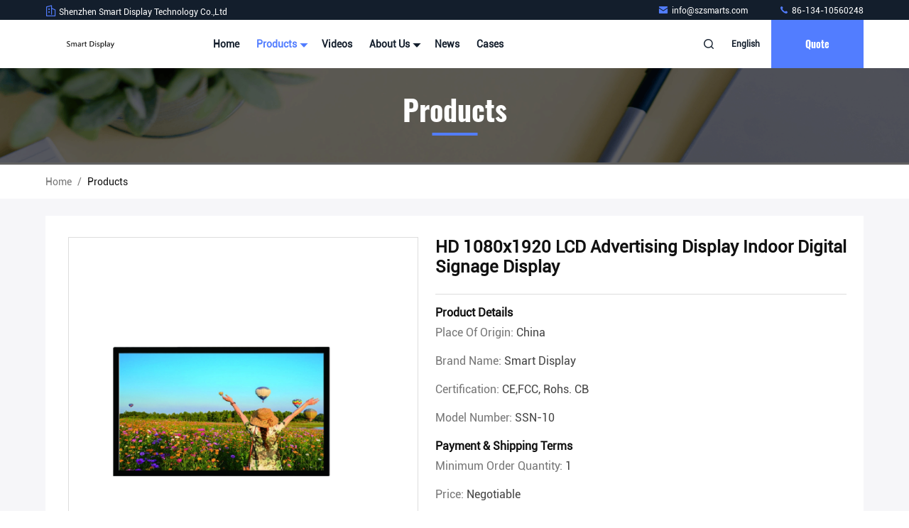

--- FILE ---
content_type: text/html
request_url: https://www.lcdvideowalldisplay.com/sale-37263836-hd-1080x1920-lcd-advertising-display-indoor-digital-signage-display.html
body_size: 25829
content:

<!DOCTYPE html>
<html  lang=en >
<head>
	<meta charset="utf-8">
	<meta http-equiv="X-UA-Compatible" content="IE=edge">
	<meta name="viewport" content="width=device-width, initial-scale=1.0, maximum-scale=5.1">
    <title>HD 1080x1920 LCD Advertising Display Indoor Digital Signage Display</title>
    <meta name="keywords" content="HD 1080x1920 LCD Advertising Display, 8GB ROM LCD Advertising Display, RK3288 Indoor Digital Signage Display, LCD Advertising Display" />
    <meta name="description" content="High quality HD 1080x1920 LCD Advertising Display Indoor Digital Signage Display from China, China's leading product market HD 1080x1920 LCD Advertising Display product, with strict quality control 8GB ROM LCD Advertising Display factories, producing high quality RK3288 Indoor Digital Signage Display Products." />
     <link rel='preload'
					  href=/photo/lcdvideowalldisplay/sitetpl/style/commonV2.css?ver=1713944497 as='style'><link type='text/css' rel='stylesheet'
					  href=/photo/lcdvideowalldisplay/sitetpl/style/commonV2.css?ver=1713944497 media='all'><meta property="og:title" content="HD 1080x1920 LCD Advertising Display Indoor Digital Signage Display" />
<meta property="og:description" content="High quality HD 1080x1920 LCD Advertising Display Indoor Digital Signage Display from China, China's leading product market HD 1080x1920 LCD Advertising Display product, with strict quality control 8GB ROM LCD Advertising Display factories, producing high quality RK3288 Indoor Digital Signage Display Products." />
<meta property="og:type" content="product" />
<meta property="og:availability" content="instock" />
<meta property="og:site_name" content="Shenzhen Smart Display Technology Co.,Ltd" />
<meta property="og:url" content="https://www.lcdvideowalldisplay.com/sale-37263836-hd-1080x1920-lcd-advertising-display-indoor-digital-signage-display.html" />
<meta property="og:image" content="https://www.lcdvideowalldisplay.com/photo/ps147908136-hd_1080x1920_lcd_advertising_display_indoor_digital_signage_display.jpg" />
<link rel="canonical" href="https://www.lcdvideowalldisplay.com/sale-37263836-hd-1080x1920-lcd-advertising-display-indoor-digital-signage-display.html" />
<style type="text/css">
/*<![CDATA[*/
.consent__cookie {position: fixed;top: 0;left: 0;width: 100%;height: 0%;z-index: 100000;}.consent__cookie_bg {position: fixed;top: 0;left: 0;width: 100%;height: 100%;background: #000;opacity: .6;display: none }.consent__cookie_rel {position: fixed;bottom:0;left: 0;width: 100%;background: #fff;display: -webkit-box;display: -ms-flexbox;display: flex;flex-wrap: wrap;padding: 24px 80px;-webkit-box-sizing: border-box;box-sizing: border-box;-webkit-box-pack: justify;-ms-flex-pack: justify;justify-content: space-between;-webkit-transition: all ease-in-out .3s;transition: all ease-in-out .3s }.consent__close {position: absolute;top: 20px;right: 20px;cursor: pointer }.consent__close svg {fill: #777 }.consent__close:hover svg {fill: #000 }.consent__cookie_box {flex: 1;word-break: break-word;}.consent__warm {color: #777;font-size: 16px;margin-bottom: 12px;line-height: 19px }.consent__title {color: #333;font-size: 20px;font-weight: 600;margin-bottom: 12px;line-height: 23px }.consent__itxt {color: #333;font-size: 14px;margin-bottom: 12px;display: -webkit-box;display: -ms-flexbox;display: flex;-webkit-box-align: center;-ms-flex-align: center;align-items: center }.consent__itxt i {display: -webkit-inline-box;display: -ms-inline-flexbox;display: inline-flex;width: 28px;height: 28px;border-radius: 50%;background: #e0f9e9;margin-right: 8px;-webkit-box-align: center;-ms-flex-align: center;align-items: center;-webkit-box-pack: center;-ms-flex-pack: center;justify-content: center }.consent__itxt svg {fill: #3ca860 }.consent__txt {color: #a6a6a6;font-size: 14px;margin-bottom: 8px;line-height: 17px }.consent__btns {display: -webkit-box;display: -ms-flexbox;display: flex;-webkit-box-orient: vertical;-webkit-box-direction: normal;-ms-flex-direction: column;flex-direction: column;-webkit-box-pack: center;-ms-flex-pack: center;justify-content: center;flex-shrink: 0;}.consent__btn {width: 280px;height: 40px;line-height: 40px;text-align: center;background: #3ca860;color: #fff;border-radius: 4px;margin: 8px 0;-webkit-box-sizing: border-box;box-sizing: border-box;cursor: pointer;font-size:14px}.consent__btn:hover {background: #00823b }.consent__btn.empty {color: #3ca860;border: 1px solid #3ca860;background: #fff }.consent__btn.empty:hover {background: #3ca860;color: #fff }.open .consent__cookie_bg {display: block }.open .consent__cookie_rel {bottom: 0 }@media (max-width: 760px) {.consent__btns {width: 100%;align-items: center;}.consent__cookie_rel {padding: 20px 24px }}.consent__cookie.open {display: block;}.consent__cookie {display: none;}
/*]]>*/
</style>
<script type="text/javascript">
/*<![CDATA[*/
window.isvideotpl = 0;window.detailurl = '';
var isShowGuide=0;showGuideColor=0;var company_type = 0;var webim_domain = '';

var colorUrl = '';
var aisearch = 0;
var selfUrl = '';
window.playerReportUrl='/vod/view_count/report';
var query_string = ["Products","Detail"];
var g_tp = '';
var customtplcolor = 99711;
window.predomainsub = "";
/*]]>*/
</script>
</head>
<body>
<script>
var originProductInfo = '';
var originProductInfo = {"showproduct":1,"pid":"37263836","name":"HD 1080x1920 LCD Advertising Display Indoor Digital Signage Display","source_url":"\/sale-37263836-hd-1080x1920-lcd-advertising-display-indoor-digital-signage-display.html","picurl":"\/photo\/pd147908136-hd_1080x1920_lcd_advertising_display_indoor_digital_signage_display.jpg","propertyDetail":[["name","LCD Advertising Display"],["logo","optional"],["Compatible HDMI input\/DVI","yes"],["producion Time","7-10days"]],"company_name":null,"picurl_c":"\/photo\/pc147908136-hd_1080x1920_lcd_advertising_display_indoor_digital_signage_display.jpg","price":"Negotiable","username":"Luna","viewTime":"Last Login : 3 hours 00 minutes ago","subject":"I am interested in your HD 1080x1920 LCD Advertising Display Indoor Digital Signage Display","countrycode":""};
var save_url = "/contactsave.html";
var update_url = "/updateinquiry.html";
var productInfo = {};
var defaulProductInfo = {};
var myDate = new Date();
var curDate = myDate.getFullYear()+'-'+(parseInt(myDate.getMonth())+1)+'-'+myDate.getDate();
var message = '';
var default_pop = 1;
var leaveMessageDialog = document.getElementsByClassName('leave-message-dialog')[0]; // 获取弹层
var _$$ = function (dom) {
    return document.querySelectorAll(dom);
};
resInfo = originProductInfo;
resInfo['name'] = resInfo['name'] || '';
defaulProductInfo.pid = resInfo['pid'];
defaulProductInfo.productName = resInfo['name'] ?? '';
defaulProductInfo.productInfo = resInfo['propertyDetail'];
defaulProductInfo.productImg = resInfo['picurl_c'];
defaulProductInfo.subject = resInfo['subject'] ?? '';
defaulProductInfo.productImgAlt = resInfo['name'] ?? '';
var inquirypopup_tmp = 1;
var message = 'Dear,'+'\r\n'+"I am interested in"+' '+trim(resInfo['name'])+", could you send me more details such as type, size, MOQ, material, etc."+'\r\n'+"Thanks!"+'\r\n'+"Waiting for your reply.";
var message_1 = 'Dear,'+'\r\n'+"I am interested in"+' '+trim(resInfo['name'])+", could you send me more details such as type, size, MOQ, material, etc."+'\r\n'+"Thanks!"+'\r\n'+"Waiting for your reply.";
var message_2 = 'Hello,'+'\r\n'+"I am looking for"+' '+trim(resInfo['name'])+", please send me the price, specification and picture."+'\r\n'+"Your swift response will be highly appreciated."+'\r\n'+"Feel free to contact me for more information."+'\r\n'+"Thanks a lot.";
var message_3 = 'Hello,'+'\r\n'+trim(resInfo['name'])+' '+"meets my expectations."+'\r\n'+"Please give me the best price and some other product information."+'\r\n'+"Feel free to contact me via my mail."+'\r\n'+"Thanks a lot.";

var message_4 = 'Dear,'+'\r\n'+"What is the FOB price on your"+' '+trim(resInfo['name'])+'?'+'\r\n'+"Which is the nearest port name?"+'\r\n'+"Please reply me as soon as possible, it would be better to share further information."+'\r\n'+"Regards!";
var message_5 = 'Hi there,'+'\r\n'+"I am very interested in your"+' '+trim(resInfo['name'])+'.'+'\r\n'+"Please send me your product details."+'\r\n'+"Looking forward to your quick reply."+'\r\n'+"Feel free to contact me by mail."+'\r\n'+"Regards!";

var message_6 = 'Dear,'+'\r\n'+"Please provide us with information about your"+' '+trim(resInfo['name'])+", such as type, size, material, and of course the best price."+'\r\n'+"Looking forward to your quick reply."+'\r\n'+"Thank you!";
var message_7 = 'Dear,'+'\r\n'+"Can you supply"+' '+trim(resInfo['name'])+" for us?"+'\r\n'+"First we want a price list and some product details."+'\r\n'+"I hope to get reply asap and look forward to cooperation."+'\r\n'+"Thank you very much.";
var message_8 = 'hi,'+'\r\n'+"I am looking for"+' '+trim(resInfo['name'])+", please give me some more detailed product information."+'\r\n'+"I look forward to your reply."+'\r\n'+"Thank you!";
var message_9 = 'Hello,'+'\r\n'+"Your"+' '+trim(resInfo['name'])+" meets my requirements very well."+'\r\n'+"Please send me the price, specification, and similar model will be OK."+'\r\n'+"Feel free to chat with me."+'\r\n'+"Thanks!";
var message_10 = 'Dear,'+'\r\n'+"I want to know more about the details and quotation of"+' '+trim(resInfo['name'])+'.'+'\r\n'+"Feel free to contact me."+'\r\n'+"Regards!";

var r = getRandom(1,10);

defaulProductInfo.message = eval("message_"+r);
    defaulProductInfo.message = eval("message_"+r);
        var mytAjax = {

    post: function(url, data, fn) {
        var xhr = new XMLHttpRequest();
        xhr.open("POST", url, true);
        xhr.setRequestHeader("Content-Type", "application/x-www-form-urlencoded;charset=UTF-8");
        xhr.setRequestHeader("X-Requested-With", "XMLHttpRequest");
        xhr.setRequestHeader('Content-Type','text/plain;charset=UTF-8');
        xhr.onreadystatechange = function() {
            if(xhr.readyState == 4 && (xhr.status == 200 || xhr.status == 304)) {
                fn.call(this, xhr.responseText);
            }
        };
        xhr.send(data);
    },

    postform: function(url, data, fn) {
        var xhr = new XMLHttpRequest();
        xhr.open("POST", url, true);
        xhr.setRequestHeader("X-Requested-With", "XMLHttpRequest");
        xhr.onreadystatechange = function() {
            if(xhr.readyState == 4 && (xhr.status == 200 || xhr.status == 304)) {
                fn.call(this, xhr.responseText);
            }
        };
        xhr.send(data);
    }
};
/*window.onload = function(){
    leaveMessageDialog = document.getElementsByClassName('leave-message-dialog')[0];
    if (window.localStorage.recordDialogStatus=='undefined' || (window.localStorage.recordDialogStatus!='undefined' && window.localStorage.recordDialogStatus != curDate)) {
        setTimeout(function(){
            if(parseInt(inquirypopup_tmp%10) == 1){
                creatDialog(defaulProductInfo, 1);
            }
        }, 6000);
    }
};*/
function trim(str)
{
    str = str.replace(/(^\s*)/g,"");
    return str.replace(/(\s*$)/g,"");
};
function getRandom(m,n){
    var num = Math.floor(Math.random()*(m - n) + n);
    return num;
};
function strBtn(param) {

    var starattextarea = document.getElementById("textareamessage").value.length;
    var email = document.getElementById("startEmail").value;

    var default_tip = document.querySelectorAll(".watermark_container").length;
    if (20 < starattextarea && starattextarea < 3000) {
        if(default_tip>0){
            document.getElementById("textareamessage1").parentNode.parentNode.nextElementSibling.style.display = "none";
        }else{
            document.getElementById("textareamessage1").parentNode.nextElementSibling.style.display = "none";
        }

    } else {
        if(default_tip>0){
            document.getElementById("textareamessage1").parentNode.parentNode.nextElementSibling.style.display = "block";
        }else{
            document.getElementById("textareamessage1").parentNode.nextElementSibling.style.display = "block";
        }

        return;
    }

    // var re = /^([a-zA-Z0-9_-])+@([a-zA-Z0-9_-])+\.([a-zA-Z0-9_-])+/i;/*邮箱不区分大小写*/
    var re = /^[a-zA-Z0-9][\w-]*(\.?[\w-]+)*@[a-zA-Z0-9-]+(\.[a-zA-Z0-9]+)+$/i;
    if (!re.test(email)) {
        document.getElementById("startEmail").nextElementSibling.style.display = "block";
        return;
    } else {
        document.getElementById("startEmail").nextElementSibling.style.display = "none";
    }

    var subject = document.getElementById("pop_subject").value;
    var pid = document.getElementById("pop_pid").value;
    var message = document.getElementById("textareamessage").value;
    var sender_email = document.getElementById("startEmail").value;
    var tel = '';
    if (document.getElementById("tel0") != undefined && document.getElementById("tel0") != '')
        tel = document.getElementById("tel0").value;
    var form_serialize = '&tel='+tel;

    form_serialize = form_serialize.replace(/\+/g, "%2B");
    mytAjax.post(save_url,"pid="+pid+"&subject="+subject+"&email="+sender_email+"&message="+(message)+form_serialize,function(res){
        var mes = JSON.parse(res);
        if(mes.status == 200){
            var iid = mes.iid;
            document.getElementById("pop_iid").value = iid;
            document.getElementById("pop_uuid").value = mes.uuid;

            if(typeof gtag_report_conversion === "function"){
                gtag_report_conversion();//执行统计js代码
            }
            if(typeof fbq === "function"){
                fbq('track','Purchase');//执行统计js代码
            }
        }
    });
    for (var index = 0; index < document.querySelectorAll(".dialog-content-pql").length; index++) {
        document.querySelectorAll(".dialog-content-pql")[index].style.display = "none";
    };
    $('#idphonepql').val(tel);
    document.getElementById("dialog-content-pql-id").style.display = "block";
    ;
};
function twoBtnOk(param) {

    var selectgender = document.getElementById("Mr").innerHTML;
    var iid = document.getElementById("pop_iid").value;
    var sendername = document.getElementById("idnamepql").value;
    var senderphone = document.getElementById("idphonepql").value;
    var sendercname = document.getElementById("idcompanypql").value;
    var uuid = document.getElementById("pop_uuid").value;
    var gender = 2;
    if(selectgender == 'Mr.') gender = 0;
    if(selectgender == 'Mrs.') gender = 1;
    var pid = document.getElementById("pop_pid").value;
    var form_serialize = '';

        form_serialize = form_serialize.replace(/\+/g, "%2B");

    mytAjax.post(update_url,"iid="+iid+"&gender="+gender+"&uuid="+uuid+"&name="+(sendername)+"&tel="+(senderphone)+"&company="+(sendercname)+form_serialize,function(res){});

    for (var index = 0; index < document.querySelectorAll(".dialog-content-pql").length; index++) {
        document.querySelectorAll(".dialog-content-pql")[index].style.display = "none";
    };
    document.getElementById("dialog-content-pql-ok").style.display = "block";

};
function toCheckMust(name) {
    $('#'+name+'error').hide();
}
function handClidk(param) {
    var starattextarea = document.getElementById("textareamessage1").value.length;
    var email = document.getElementById("startEmail1").value;
    var default_tip = document.querySelectorAll(".watermark_container").length;
    if (20 < starattextarea && starattextarea < 3000) {
        if(default_tip>0){
            document.getElementById("textareamessage1").parentNode.parentNode.nextElementSibling.style.display = "none";
        }else{
            document.getElementById("textareamessage1").parentNode.nextElementSibling.style.display = "none";
        }

    } else {
        if(default_tip>0){
            document.getElementById("textareamessage1").parentNode.parentNode.nextElementSibling.style.display = "block";
        }else{
            document.getElementById("textareamessage1").parentNode.nextElementSibling.style.display = "block";
        }

        return;
    }

    // var re = /^([a-zA-Z0-9_-])+@([a-zA-Z0-9_-])+\.([a-zA-Z0-9_-])+/i;
    var re = /^[a-zA-Z0-9][\w-]*(\.?[\w-]+)*@[a-zA-Z0-9-]+(\.[a-zA-Z0-9]+)+$/i;
    if (!re.test(email)) {
        document.getElementById("startEmail1").nextElementSibling.style.display = "block";
        return;
    } else {
        document.getElementById("startEmail1").nextElementSibling.style.display = "none";
    }

    var subject = document.getElementById("pop_subject").value;
    var pid = document.getElementById("pop_pid").value;
    var message = document.getElementById("textareamessage1").value;
    var sender_email = document.getElementById("startEmail1").value;
    var form_serialize = tel = '';
    if (document.getElementById("tel1") != undefined && document.getElementById("tel1") != '')
        tel = document.getElementById("tel1").value;
        mytAjax.post(save_url,"email="+sender_email+"&tel="+tel+"&pid="+pid+"&message="+message+"&subject="+subject+form_serialize,function(res){

        var mes = JSON.parse(res);
        if(mes.status == 200){
            var iid = mes.iid;
            document.getElementById("pop_iid").value = iid;
            document.getElementById("pop_uuid").value = mes.uuid;
            if(typeof gtag_report_conversion === "function"){
                gtag_report_conversion();//执行统计js代码
            }
        }

    });
    for (var index = 0; index < document.querySelectorAll(".dialog-content-pql").length; index++) {
        document.querySelectorAll(".dialog-content-pql")[index].style.display = "none";
    };
    $('#idphonepql').val(tel);
    document.getElementById("dialog-content-pql-id").style.display = "block";

};
window.addEventListener('load', function () {
    $('.checkbox-wrap label').each(function(){
        if($(this).find('input').prop('checked')){
            $(this).addClass('on')
        }else {
            $(this).removeClass('on')
        }
    })
    $(document).on('click', '.checkbox-wrap label' , function(ev){
        if (ev.target.tagName.toUpperCase() != 'INPUT') {
            $(this).toggleClass('on')
        }
    })
})

function hand_video(pdata) {
    data = JSON.parse(pdata);
    productInfo.productName = data.productName;
    productInfo.productInfo = data.productInfo;
    productInfo.productImg = data.productImg;
    productInfo.subject = data.subject;

    var message = 'Dear,'+'\r\n'+"I am interested in"+' '+trim(data.productName)+", could you send me more details such as type, size, quantity, material, etc."+'\r\n'+"Thanks!"+'\r\n'+"Waiting for your reply.";

    var message = 'Dear,'+'\r\n'+"I am interested in"+' '+trim(data.productName)+", could you send me more details such as type, size, MOQ, material, etc."+'\r\n'+"Thanks!"+'\r\n'+"Waiting for your reply.";
    var message_1 = 'Dear,'+'\r\n'+"I am interested in"+' '+trim(data.productName)+", could you send me more details such as type, size, MOQ, material, etc."+'\r\n'+"Thanks!"+'\r\n'+"Waiting for your reply.";
    var message_2 = 'Hello,'+'\r\n'+"I am looking for"+' '+trim(data.productName)+", please send me the price, specification and picture."+'\r\n'+"Your swift response will be highly appreciated."+'\r\n'+"Feel free to contact me for more information."+'\r\n'+"Thanks a lot.";
    var message_3 = 'Hello,'+'\r\n'+trim(data.productName)+' '+"meets my expectations."+'\r\n'+"Please give me the best price and some other product information."+'\r\n'+"Feel free to contact me via my mail."+'\r\n'+"Thanks a lot.";

    var message_4 = 'Dear,'+'\r\n'+"What is the FOB price on your"+' '+trim(data.productName)+'?'+'\r\n'+"Which is the nearest port name?"+'\r\n'+"Please reply me as soon as possible, it would be better to share further information."+'\r\n'+"Regards!";
    var message_5 = 'Hi there,'+'\r\n'+"I am very interested in your"+' '+trim(data.productName)+'.'+'\r\n'+"Please send me your product details."+'\r\n'+"Looking forward to your quick reply."+'\r\n'+"Feel free to contact me by mail."+'\r\n'+"Regards!";

    var message_6 = 'Dear,'+'\r\n'+"Please provide us with information about your"+' '+trim(data.productName)+", such as type, size, material, and of course the best price."+'\r\n'+"Looking forward to your quick reply."+'\r\n'+"Thank you!";
    var message_7 = 'Dear,'+'\r\n'+"Can you supply"+' '+trim(data.productName)+" for us?"+'\r\n'+"First we want a price list and some product details."+'\r\n'+"I hope to get reply asap and look forward to cooperation."+'\r\n'+"Thank you very much.";
    var message_8 = 'hi,'+'\r\n'+"I am looking for"+' '+trim(data.productName)+", please give me some more detailed product information."+'\r\n'+"I look forward to your reply."+'\r\n'+"Thank you!";
    var message_9 = 'Hello,'+'\r\n'+"Your"+' '+trim(data.productName)+" meets my requirements very well."+'\r\n'+"Please send me the price, specification, and similar model will be OK."+'\r\n'+"Feel free to chat with me."+'\r\n'+"Thanks!";
    var message_10 = 'Dear,'+'\r\n'+"I want to know more about the details and quotation of"+' '+trim(data.productName)+'.'+'\r\n'+"Feel free to contact me."+'\r\n'+"Regards!";

    var r = getRandom(1,10);

    productInfo.message = eval("message_"+r);
            if(parseInt(inquirypopup_tmp/10) == 1){
        productInfo.message = "";
    }
    productInfo.pid = data.pid;
    creatDialog(productInfo, 2);
};

function handDialog(pdata) {
    data = JSON.parse(pdata);
    productInfo.productName = data.productName;
    productInfo.productInfo = data.productInfo;
    productInfo.productImg = data.productImg;
    productInfo.subject = data.subject;

    var message = 'Dear,'+'\r\n'+"I am interested in"+' '+trim(data.productName)+", could you send me more details such as type, size, quantity, material, etc."+'\r\n'+"Thanks!"+'\r\n'+"Waiting for your reply.";

    var message = 'Dear,'+'\r\n'+"I am interested in"+' '+trim(data.productName)+", could you send me more details such as type, size, MOQ, material, etc."+'\r\n'+"Thanks!"+'\r\n'+"Waiting for your reply.";
    var message_1 = 'Dear,'+'\r\n'+"I am interested in"+' '+trim(data.productName)+", could you send me more details such as type, size, MOQ, material, etc."+'\r\n'+"Thanks!"+'\r\n'+"Waiting for your reply.";
    var message_2 = 'Hello,'+'\r\n'+"I am looking for"+' '+trim(data.productName)+", please send me the price, specification and picture."+'\r\n'+"Your swift response will be highly appreciated."+'\r\n'+"Feel free to contact me for more information."+'\r\n'+"Thanks a lot.";
    var message_3 = 'Hello,'+'\r\n'+trim(data.productName)+' '+"meets my expectations."+'\r\n'+"Please give me the best price and some other product information."+'\r\n'+"Feel free to contact me via my mail."+'\r\n'+"Thanks a lot.";

    var message_4 = 'Dear,'+'\r\n'+"What is the FOB price on your"+' '+trim(data.productName)+'?'+'\r\n'+"Which is the nearest port name?"+'\r\n'+"Please reply me as soon as possible, it would be better to share further information."+'\r\n'+"Regards!";
    var message_5 = 'Hi there,'+'\r\n'+"I am very interested in your"+' '+trim(data.productName)+'.'+'\r\n'+"Please send me your product details."+'\r\n'+"Looking forward to your quick reply."+'\r\n'+"Feel free to contact me by mail."+'\r\n'+"Regards!";

    var message_6 = 'Dear,'+'\r\n'+"Please provide us with information about your"+' '+trim(data.productName)+", such as type, size, material, and of course the best price."+'\r\n'+"Looking forward to your quick reply."+'\r\n'+"Thank you!";
    var message_7 = 'Dear,'+'\r\n'+"Can you supply"+' '+trim(data.productName)+" for us?"+'\r\n'+"First we want a price list and some product details."+'\r\n'+"I hope to get reply asap and look forward to cooperation."+'\r\n'+"Thank you very much.";
    var message_8 = 'hi,'+'\r\n'+"I am looking for"+' '+trim(data.productName)+", please give me some more detailed product information."+'\r\n'+"I look forward to your reply."+'\r\n'+"Thank you!";
    var message_9 = 'Hello,'+'\r\n'+"Your"+' '+trim(data.productName)+" meets my requirements very well."+'\r\n'+"Please send me the price, specification, and similar model will be OK."+'\r\n'+"Feel free to chat with me."+'\r\n'+"Thanks!";
    var message_10 = 'Dear,'+'\r\n'+"I want to know more about the details and quotation of"+' '+trim(data.productName)+'.'+'\r\n'+"Feel free to contact me."+'\r\n'+"Regards!";

    var r = getRandom(1,10);
    productInfo.message = eval("message_"+r);
            if(parseInt(inquirypopup_tmp/10) == 1){
        productInfo.message = "";
    }
    productInfo.pid = data.pid;
    creatDialog(productInfo, 2);
};

function closepql(param) {

    leaveMessageDialog.style.display = 'none';
};

function closepql2(param) {

    for (var index = 0; index < document.querySelectorAll(".dialog-content-pql").length; index++) {
        document.querySelectorAll(".dialog-content-pql")[index].style.display = "none";
    };
    document.getElementById("dialog-content-pql-ok").style.display = "block";
};

function decodeHtmlEntities(str) {
    var tempElement = document.createElement('div');
    tempElement.innerHTML = str;
    return tempElement.textContent || tempElement.innerText || '';
}

function initProduct(productInfo,type){

    productInfo.productName = decodeHtmlEntities(productInfo.productName);
    productInfo.message = decodeHtmlEntities(productInfo.message);

    leaveMessageDialog = document.getElementsByClassName('leave-message-dialog')[0];
    leaveMessageDialog.style.display = "block";
    if(type == 3){
        var popinquiryemail = document.getElementById("popinquiryemail").value;
        _$$("#startEmail1")[0].value = popinquiryemail;
    }else{
        _$$("#startEmail1")[0].value = "";
    }
    _$$("#startEmail")[0].value = "";
    _$$("#idnamepql")[0].value = "";
    _$$("#idphonepql")[0].value = "";
    _$$("#idcompanypql")[0].value = "";

    _$$("#pop_pid")[0].value = productInfo.pid;
    _$$("#pop_subject")[0].value = productInfo.subject;
    
    if(parseInt(inquirypopup_tmp/10) == 1){
        productInfo.message = "";
    }

    _$$("#textareamessage1")[0].value = productInfo.message;
    _$$("#textareamessage")[0].value = productInfo.message;

    _$$("#dialog-content-pql-id .titlep")[0].innerHTML = productInfo.productName;
    _$$("#dialog-content-pql-id img")[0].setAttribute("src", productInfo.productImg);
    _$$("#dialog-content-pql-id img")[0].setAttribute("alt", productInfo.productImgAlt);

    _$$("#dialog-content-pql-id-hand img")[0].setAttribute("src", productInfo.productImg);
    _$$("#dialog-content-pql-id-hand img")[0].setAttribute("alt", productInfo.productImgAlt);
    _$$("#dialog-content-pql-id-hand .titlep")[0].innerHTML = productInfo.productName;

    if (productInfo.productInfo.length > 0) {
        var ul2, ul;
        ul = document.createElement("ul");
        for (var index = 0; index < productInfo.productInfo.length; index++) {
            var el = productInfo.productInfo[index];
            var li = document.createElement("li");
            var span1 = document.createElement("span");
            span1.innerHTML = el[0] + ":";
            var span2 = document.createElement("span");
            span2.innerHTML = el[1];
            li.appendChild(span1);
            li.appendChild(span2);
            ul.appendChild(li);

        }
        ul2 = ul.cloneNode(true);
        if (type === 1) {
            _$$("#dialog-content-pql-id .left")[0].replaceChild(ul, _$$("#dialog-content-pql-id .left ul")[0]);
        } else {
            _$$("#dialog-content-pql-id-hand .left")[0].replaceChild(ul2, _$$("#dialog-content-pql-id-hand .left ul")[0]);
            _$$("#dialog-content-pql-id .left")[0].replaceChild(ul, _$$("#dialog-content-pql-id .left ul")[0]);
        }
    };
    for (var index = 0; index < _$$("#dialog-content-pql-id .right ul li").length; index++) {
        _$$("#dialog-content-pql-id .right ul li")[index].addEventListener("click", function (params) {
            _$$("#dialog-content-pql-id .right #Mr")[0].innerHTML = this.innerHTML
        }, false)

    };

};
function closeInquiryCreateDialog() {
    document.getElementById("xuanpan_dialog_box_pql").style.display = "none";
};
function showInquiryCreateDialog() {
    document.getElementById("xuanpan_dialog_box_pql").style.display = "block";
};
function submitPopInquiry(){
    var message = document.getElementById("inquiry_message").value;
    var email = document.getElementById("inquiry_email").value;
    var subject = defaulProductInfo.subject;
    var pid = defaulProductInfo.pid;
    if (email === undefined) {
        showInquiryCreateDialog();
        document.getElementById("inquiry_email").style.border = "1px solid red";
        return false;
    };
    if (message === undefined) {
        showInquiryCreateDialog();
        document.getElementById("inquiry_message").style.border = "1px solid red";
        return false;
    };
    if (email.search(/^\w+((-\w+)|(\.\w+))*\@[A-Za-z0-9]+((\.|-)[A-Za-z0-9]+)*\.[A-Za-z0-9]+$/) == -1) {
        document.getElementById("inquiry_email").style.border= "1px solid red";
        showInquiryCreateDialog();
        return false;
    } else {
        document.getElementById("inquiry_email").style.border= "";
    };
    if (message.length < 20 || message.length >3000) {
        showInquiryCreateDialog();
        document.getElementById("inquiry_message").style.border = "1px solid red";
        return false;
    } else {
        document.getElementById("inquiry_message").style.border = "";
    };
    var tel = '';
    if (document.getElementById("tel") != undefined && document.getElementById("tel") != '')
        tel = document.getElementById("tel").value;

    mytAjax.post(save_url,"pid="+pid+"&subject="+subject+"&email="+email+"&message="+(message)+'&tel='+tel,function(res){
        var mes = JSON.parse(res);
        if(mes.status == 200){
            var iid = mes.iid;
            document.getElementById("pop_iid").value = iid;
            document.getElementById("pop_uuid").value = mes.uuid;

        }
    });
    initProduct(defaulProductInfo);
    for (var index = 0; index < document.querySelectorAll(".dialog-content-pql").length; index++) {
        document.querySelectorAll(".dialog-content-pql")[index].style.display = "none";
    };
    $('#idphonepql').val(tel);
    document.getElementById("dialog-content-pql-id").style.display = "block";

};

//带附件上传
function submitPopInquiryfile(email_id,message_id,check_sort,name_id,phone_id,company_id,attachments){

    if(typeof(check_sort) == 'undefined'){
        check_sort = 0;
    }
    var message = document.getElementById(message_id).value;
    var email = document.getElementById(email_id).value;
    var attachments = document.getElementById(attachments).value;
    if(typeof(name_id) !== 'undefined' && name_id != ""){
        var name  = document.getElementById(name_id).value;
    }
    if(typeof(phone_id) !== 'undefined' && phone_id != ""){
        var phone = document.getElementById(phone_id).value;
    }
    if(typeof(company_id) !== 'undefined' && company_id != ""){
        var company = document.getElementById(company_id).value;
    }
    var subject = defaulProductInfo.subject;
    var pid = defaulProductInfo.pid;

    if(check_sort == 0){
        if (email === undefined) {
            showInquiryCreateDialog();
            document.getElementById(email_id).style.border = "1px solid red";
            return false;
        };
        if (message === undefined) {
            showInquiryCreateDialog();
            document.getElementById(message_id).style.border = "1px solid red";
            return false;
        };

        if (email.search(/^\w+((-\w+)|(\.\w+))*\@[A-Za-z0-9]+((\.|-)[A-Za-z0-9]+)*\.[A-Za-z0-9]+$/) == -1) {
            document.getElementById(email_id).style.border= "1px solid red";
            showInquiryCreateDialog();
            return false;
        } else {
            document.getElementById(email_id).style.border= "";
        };
        if (message.length < 20 || message.length >3000) {
            showInquiryCreateDialog();
            document.getElementById(message_id).style.border = "1px solid red";
            return false;
        } else {
            document.getElementById(message_id).style.border = "";
        };
    }else{

        if (message === undefined) {
            showInquiryCreateDialog();
            document.getElementById(message_id).style.border = "1px solid red";
            return false;
        };

        if (email === undefined) {
            showInquiryCreateDialog();
            document.getElementById(email_id).style.border = "1px solid red";
            return false;
        };

        if (message.length < 20 || message.length >3000) {
            showInquiryCreateDialog();
            document.getElementById(message_id).style.border = "1px solid red";
            return false;
        } else {
            document.getElementById(message_id).style.border = "";
        };

        if (email.search(/^\w+((-\w+)|(\.\w+))*\@[A-Za-z0-9]+((\.|-)[A-Za-z0-9]+)*\.[A-Za-z0-9]+$/) == -1) {
            document.getElementById(email_id).style.border= "1px solid red";
            showInquiryCreateDialog();
            return false;
        } else {
            document.getElementById(email_id).style.border= "";
        };

    };

    mytAjax.post(save_url,"pid="+pid+"&subject="+subject+"&email="+email+"&message="+message+"&company="+company+"&attachments="+attachments,function(res){
        var mes = JSON.parse(res);
        if(mes.status == 200){
            var iid = mes.iid;
            document.getElementById("pop_iid").value = iid;
            document.getElementById("pop_uuid").value = mes.uuid;

            if(typeof gtag_report_conversion === "function"){
                gtag_report_conversion();//执行统计js代码
            }
            if(typeof fbq === "function"){
                fbq('track','Purchase');//执行统计js代码
            }
        }
    });
    initProduct(defaulProductInfo);

    if(name !== undefined && name != ""){
        _$$("#idnamepql")[0].value = name;
    }

    if(phone !== undefined && phone != ""){
        _$$("#idphonepql")[0].value = phone;
    }

    if(company !== undefined && company != ""){
        _$$("#idcompanypql")[0].value = company;
    }

    for (var index = 0; index < document.querySelectorAll(".dialog-content-pql").length; index++) {
        document.querySelectorAll(".dialog-content-pql")[index].style.display = "none";
    };
    document.getElementById("dialog-content-pql-id").style.display = "block";

};
function submitPopInquiryByParam(email_id,message_id,check_sort,name_id,phone_id,company_id){

    if(typeof(check_sort) == 'undefined'){
        check_sort = 0;
    }

    var senderphone = '';
    var message = document.getElementById(message_id).value;
    var email = document.getElementById(email_id).value;
    if(typeof(name_id) !== 'undefined' && name_id != ""){
        var name  = document.getElementById(name_id).value;
    }
    if(typeof(phone_id) !== 'undefined' && phone_id != ""){
        var phone = document.getElementById(phone_id).value;
        senderphone = phone;
    }
    if(typeof(company_id) !== 'undefined' && company_id != ""){
        var company = document.getElementById(company_id).value;
    }
    var subject = defaulProductInfo.subject;
    var pid = defaulProductInfo.pid;

    if(check_sort == 0){
        if (email === undefined) {
            showInquiryCreateDialog();
            document.getElementById(email_id).style.border = "1px solid red";
            return false;
        };
        if (message === undefined) {
            showInquiryCreateDialog();
            document.getElementById(message_id).style.border = "1px solid red";
            return false;
        };

        if (email.search(/^\w+((-\w+)|(\.\w+))*\@[A-Za-z0-9]+((\.|-)[A-Za-z0-9]+)*\.[A-Za-z0-9]+$/) == -1) {
            document.getElementById(email_id).style.border= "1px solid red";
            showInquiryCreateDialog();
            return false;
        } else {
            document.getElementById(email_id).style.border= "";
        };
        if (message.length < 20 || message.length >3000) {
            showInquiryCreateDialog();
            document.getElementById(message_id).style.border = "1px solid red";
            return false;
        } else {
            document.getElementById(message_id).style.border = "";
        };
    }else{

        if (message === undefined) {
            showInquiryCreateDialog();
            document.getElementById(message_id).style.border = "1px solid red";
            return false;
        };

        if (email === undefined) {
            showInquiryCreateDialog();
            document.getElementById(email_id).style.border = "1px solid red";
            return false;
        };

        if (message.length < 20 || message.length >3000) {
            showInquiryCreateDialog();
            document.getElementById(message_id).style.border = "1px solid red";
            return false;
        } else {
            document.getElementById(message_id).style.border = "";
        };

        if (email.search(/^\w+((-\w+)|(\.\w+))*\@[A-Za-z0-9]+((\.|-)[A-Za-z0-9]+)*\.[A-Za-z0-9]+$/) == -1) {
            document.getElementById(email_id).style.border= "1px solid red";
            showInquiryCreateDialog();
            return false;
        } else {
            document.getElementById(email_id).style.border= "";
        };

    };

    var productsku = "";
    if($("#product_sku").length > 0){
        productsku = $("#product_sku").html();
    }

    mytAjax.post(save_url,"tel="+senderphone+"&pid="+pid+"&subject="+subject+"&email="+email+"&message="+message+"&messagesku="+encodeURI(productsku),function(res){
        var mes = JSON.parse(res);
        if(mes.status == 200){
            var iid = mes.iid;
            document.getElementById("pop_iid").value = iid;
            document.getElementById("pop_uuid").value = mes.uuid;

            if(typeof gtag_report_conversion === "function"){
                gtag_report_conversion();//执行统计js代码
            }
            if(typeof fbq === "function"){
                fbq('track','Purchase');//执行统计js代码
            }
        }
    });
    initProduct(defaulProductInfo);

    if(name !== undefined && name != ""){
        _$$("#idnamepql")[0].value = name;
    }

    if(phone !== undefined && phone != ""){
        _$$("#idphonepql")[0].value = phone;
    }

    if(company !== undefined && company != ""){
        _$$("#idcompanypql")[0].value = company;
    }

    for (var index = 0; index < document.querySelectorAll(".dialog-content-pql").length; index++) {
        document.querySelectorAll(".dialog-content-pql")[index].style.display = "none";

    };
    document.getElementById("dialog-content-pql-id").style.display = "block";

};

function creat_videoDialog(productInfo, type) {

    if(type == 1){
        if(default_pop != 1){
            return false;
        }
        window.localStorage.recordDialogStatus = curDate;
    }else{
        default_pop = 0;
    }
    initProduct(productInfo, type);
    if (type === 1) {
        // 自动弹出
        for (var index = 0; index < document.querySelectorAll(".dialog-content-pql").length; index++) {

            document.querySelectorAll(".dialog-content-pql")[index].style.display = "none";
        };
        document.getElementById("dialog-content-pql").style.display = "block";
    } else {
        // 手动弹出
        for (var index = 0; index < document.querySelectorAll(".dialog-content-pql").length; index++) {
            document.querySelectorAll(".dialog-content-pql")[index].style.display = "none";
        };
        document.getElementById("dialog-content-pql-id-hand").style.display = "block";
    }
}

function creatDialog(productInfo, type) {

    if(type == 1){
        if(default_pop != 1){
            return false;
        }
        window.localStorage.recordDialogStatus = curDate;
    }else{
        default_pop = 0;
    }
    initProduct(productInfo, type);
    if (type === 1) {
        // 自动弹出
        for (var index = 0; index < document.querySelectorAll(".dialog-content-pql").length; index++) {

            document.querySelectorAll(".dialog-content-pql")[index].style.display = "none";
        };
        document.getElementById("dialog-content-pql").style.display = "block";
    } else {
        // 手动弹出
        for (var index = 0; index < document.querySelectorAll(".dialog-content-pql").length; index++) {
            document.querySelectorAll(".dialog-content-pql")[index].style.display = "none";
        };
        document.getElementById("dialog-content-pql-id-hand").style.display = "block";
    }
}

//带邮箱信息打开询盘框 emailtype=1表示带入邮箱
function openDialog(emailtype){
    var type = 2;//不带入邮箱，手动弹出
    if(emailtype == 1){
        var popinquiryemail = document.getElementById("popinquiryemail").value;
        // var re = /^([a-zA-Z0-9_-])+@([a-zA-Z0-9_-])+\.([a-zA-Z0-9_-])+/i;
        var re = /^[a-zA-Z0-9][\w-]*(\.?[\w-]+)*@[a-zA-Z0-9-]+(\.[a-zA-Z0-9]+)+$/i;
        if (!re.test(popinquiryemail)) {
            //前端提示样式;
            showInquiryCreateDialog();
            document.getElementById("popinquiryemail").style.border = "1px solid red";
            return false;
        } else {
            //前端提示样式;
        }
        var type = 3;
    }
    creatDialog(defaulProductInfo,type);
}

//上传附件
function inquiryUploadFile(){
    var fileObj = document.querySelector("#fileId").files[0];
    //构建表单数据
    var formData = new FormData();
    var filesize = fileObj.size;
    if(filesize > 10485760 || filesize == 0) {
        document.getElementById("filetips").style.display = "block";
        return false;
    }else {
        document.getElementById("filetips").style.display = "none";
    }
    formData.append('popinquiryfile', fileObj);
    document.getElementById("quotefileform").reset();
    var save_url = "/inquiryuploadfile.html";
    mytAjax.postform(save_url,formData,function(res){
        var mes = JSON.parse(res);
        if(mes.status == 200){
            document.getElementById("uploader-file-info").innerHTML = document.getElementById("uploader-file-info").innerHTML + "<span class=op>"+mes.attfile.name+"<a class=delatt id=att"+mes.attfile.id+" onclick=delatt("+mes.attfile.id+");>Delete</a></span>";
            var nowattachs = document.getElementById("attachments").value;
            if( nowattachs !== ""){
                var attachs = JSON.parse(nowattachs);
                attachs[mes.attfile.id] = mes.attfile;
            }else{
                var attachs = {};
                attachs[mes.attfile.id] = mes.attfile;
            }
            document.getElementById("attachments").value = JSON.stringify(attachs);
        }
    });
}
//附件删除
function delatt(attid)
{
    var nowattachs = document.getElementById("attachments").value;
    if( nowattachs !== ""){
        var attachs = JSON.parse(nowattachs);
        if(attachs[attid] == ""){
            return false;
        }
        var formData = new FormData();
        var delfile = attachs[attid]['filename'];
        var save_url = "/inquirydelfile.html";
        if(delfile != "") {
            formData.append('delfile', delfile);
            mytAjax.postform(save_url, formData, function (res) {
                if(res !== "") {
                    var mes = JSON.parse(res);
                    if (mes.status == 200) {
                        delete attachs[attid];
                        document.getElementById("attachments").value = JSON.stringify(attachs);
                        var s = document.getElementById("att"+attid);
                        s.parentNode.remove();
                    }
                }
            });
        }
    }else{
        return false;
    }
}

</script>
<div class="leave-message-dialog" style="display: none">
<style>
    .leave-message-dialog .close:before, .leave-message-dialog .close:after{
        content:initial;
    }
</style>
<div class="dialog-content-pql" id="dialog-content-pql" style="display: none">
    <span class="close" onclick="closepql()"><img src="/images/close.png" alt="close"></span>
    <div class="title">
        <p class="firstp-pql">Leave a Message</p>
        <p class="lastp-pql">We will call you back soon!</p>
    </div>
    <div class="form">
        <div class="textarea">
            <textarea style='font-family: robot;'  name="" id="textareamessage" cols="30" rows="10" style="margin-bottom:14px;width:100%"
                placeholder="Please enter your inquiry details."></textarea>
        </div>
        <p class="error-pql"> <span class="icon-pql"><img src="/images/error.png" alt="Shenzhen Smart Display Technology Co.,Ltd"></span> Your message must be between 20-3,000 characters!</p>
        <input id="startEmail" type="text" placeholder="Enter your E-mail" onkeydown="if(event.keyCode === 13){ strBtn();}">
        <p class="error-pql"><span class="icon-pql"><img src="/images/error.png" alt="Shenzhen Smart Display Technology Co.,Ltd"></span> Please check your E-mail! </p>
                <div class="operations">
            <div class='btn' id="submitStart" type="submit" onclick="strBtn()">SUBMIT</div>
        </div>
            </div>
</div>
<div class="dialog-content-pql dialog-content-pql-id" id="dialog-content-pql-id" style="display:none">
        <span class="close" onclick="closepql2()"><svg t="1648434466530" class="icon" viewBox="0 0 1024 1024" version="1.1" xmlns="http://www.w3.org/2000/svg" p-id="2198" width="16" height="16"><path d="M576 512l277.333333 277.333333-64 64-277.333333-277.333333L234.666667 853.333333 170.666667 789.333333l277.333333-277.333333L170.666667 234.666667 234.666667 170.666667l277.333333 277.333333L789.333333 170.666667 853.333333 234.666667 576 512z" fill="#444444" p-id="2199"></path></svg></span>
    <div class="left">
        <div class="img"><img></div>
        <p class="titlep"></p>
        <ul> </ul>
    </div>
    <div class="right">
                <p class="title">More information facilitates better communication.</p>
                <div style="position: relative;">
            <div class="mr"> <span id="Mr">Mr.</span>
                <ul>
                    <li>Mr.</li>
                    <li>Mrs.</li>
                </ul>
            </div>
            <input style="text-indent: 80px;" type="text" id="idnamepql" placeholder="Input your name">
        </div>
        <input type="text"  id="idphonepql"  placeholder="Phone Number">
        <input type="text" id="idcompanypql"  placeholder="Company" onkeydown="if(event.keyCode === 13){ twoBtnOk();}">
                <div class="btn form_new" id="twoBtnOk" onclick="twoBtnOk()">OK</div>
    </div>
</div>

<div class="dialog-content-pql dialog-content-pql-ok" id="dialog-content-pql-ok" style="display:none">
        <span class="close" onclick="closepql()"><svg t="1648434466530" class="icon" viewBox="0 0 1024 1024" version="1.1" xmlns="http://www.w3.org/2000/svg" p-id="2198" width="16" height="16"><path d="M576 512l277.333333 277.333333-64 64-277.333333-277.333333L234.666667 853.333333 170.666667 789.333333l277.333333-277.333333L170.666667 234.666667 234.666667 170.666667l277.333333 277.333333L789.333333 170.666667 853.333333 234.666667 576 512z" fill="#444444" p-id="2199"></path></svg></span>
    <div class="duihaook"></div>
        <p class="title">Submitted successfully!</p>
        <p class="p1" style="text-align: center; font-size: 18px; margin-top: 14px;">We will call you back soon!</p>
    <div class="btn" onclick="closepql()" id="endOk" style="margin: 0 auto;margin-top: 50px;">OK</div>
</div>
<div class="dialog-content-pql dialog-content-pql-id dialog-content-pql-id-hand" id="dialog-content-pql-id-hand"
    style="display:none">
     <input type="hidden" name="pop_pid" id="pop_pid" value="0">
     <input type="hidden" name="pop_subject" id="pop_subject" value="">
     <input type="hidden" name="pop_iid" id="pop_iid" value="0">
     <input type="hidden" name="pop_uuid" id="pop_uuid" value="0">
        <span class="close" onclick="closepql()"><svg t="1648434466530" class="icon" viewBox="0 0 1024 1024" version="1.1" xmlns="http://www.w3.org/2000/svg" p-id="2198" width="16" height="16"><path d="M576 512l277.333333 277.333333-64 64-277.333333-277.333333L234.666667 853.333333 170.666667 789.333333l277.333333-277.333333L170.666667 234.666667 234.666667 170.666667l277.333333 277.333333L789.333333 170.666667 853.333333 234.666667 576 512z" fill="#444444" p-id="2199"></path></svg></span>
    <div class="left">
        <div class="img"><img></div>
        <p class="titlep"></p>
        <ul> </ul>
    </div>
    <div class="right" style="float:right">
                <div class="title">
            <p class="firstp-pql">Leave a Message</p>
            <p class="lastp-pql">We will call you back soon!</p>
        </div>
                <div class="form">
            <div class="textarea">
                <textarea style='font-family: robot;' name="message" id="textareamessage1" cols="30" rows="10"
                    placeholder="Please enter your inquiry details."></textarea>
            </div>
            <p class="error-pql"> <span class="icon-pql"><img src="/images/error.png" alt="Shenzhen Smart Display Technology Co.,Ltd"></span> Your message must be between 20-3,000 characters!</p>

                            <input style="display:none" id="tel1" name="tel" type="text" oninput="value=value.replace(/[^0-9_+-]/g,'');" placeholder="Phone Number">
                        <input id='startEmail1' name='email' data-type='1' type='text'
                   placeholder="Enter your E-mail"
                   onkeydown='if(event.keyCode === 13){ handClidk();}'>
            
            <p class='error-pql'><span class='icon-pql'>
                    <img src="/images/error.png" alt="Shenzhen Smart Display Technology Co.,Ltd"></span> Please check your E-mail!            </p>

            <div class="operations">
                <div class='btn' id="submitStart1" type="submit" onclick="handClidk()">SUBMIT</div>
            </div>
        </div>
    </div>
</div>
</div>
<div id="xuanpan_dialog_box_pql" class="xuanpan_dialog_box_pql"
    style="display:none;background:rgba(0,0,0,.6);width:100%;height:100%;position: fixed;top:0;left:0;z-index: 999999;">
    <div class="box_pql"
      style="width:526px;height:206px;background:rgba(255,255,255,1);opacity:1;border-radius:4px;position: absolute;left: 50%;top: 50%;transform: translate(-50%,-50%);">
      <div onclick="closeInquiryCreateDialog()" class="close close_create_dialog"
        style="cursor: pointer;height:42px;width:40px;float:right;padding-top: 16px;"><span
          style="display: inline-block;width: 25px;height: 2px;background: rgb(114, 114, 114);transform: rotate(45deg); "><span
            style="display: block;width: 25px;height: 2px;background: rgb(114, 114, 114);transform: rotate(-90deg); "></span></span>
      </div>
      <div
        style="height: 72px; overflow: hidden; text-overflow: ellipsis; display:-webkit-box;-ebkit-line-clamp: 3;-ebkit-box-orient: vertical; margin-top: 58px; padding: 0 84px; font-size: 18px; color: rgba(51, 51, 51, 1); text-align: center; ">
        Please leave your correct email and detailed requirements (20-3,000 characters).</div>
      <div onclick="closeInquiryCreateDialog()" class="close_create_dialog"
        style="width: 139px; height: 36px; background: rgba(253, 119, 34, 1); border-radius: 4px; margin: 16px auto; color: rgba(255, 255, 255, 1); font-size: 18px; line-height: 36px; text-align: center;">
        OK</div>
    </div>
</div>
<style type="text/css">.vr-asidebox {position: fixed; bottom: 290px; left: 16px; width: 160px; height: 90px; background: #eee; overflow: hidden; border: 4px solid rgba(4, 120, 237, 0.24); box-shadow: 0px 8px 16px rgba(0, 0, 0, 0.08); border-radius: 8px; display: none; z-index: 1000; } .vr-small {position: fixed; bottom: 290px; left: 16px; width: 72px; height: 90px; background: url(/images/ctm_icon_vr.png) no-repeat center; background-size: 69.5px; overflow: hidden; display: none; cursor: pointer; z-index: 1000; display: block; text-decoration: none; } .vr-group {position: relative; } .vr-animate {width: 160px; height: 90px; background: #eee; position: relative; } .js-marquee {/*margin-right: 0!important;*/ } .vr-link {position: absolute; top: 0; left: 0; width: 100%; height: 100%; display: none; } .vr-mask {position: absolute; top: 0px; left: 0px; width: 100%; height: 100%; display: block; background: #000; opacity: 0.4; } .vr-jump {position: absolute; top: 0px; left: 0px; width: 100%; height: 100%; display: block; background: url(/images/ctm_icon_see.png) no-repeat center center; background-size: 34px; font-size: 0; } .vr-close {position: absolute; top: 50%; right: 0px; width: 16px; height: 20px; display: block; transform: translate(0, -50%); background: rgba(255, 255, 255, 0.6); border-radius: 4px 0px 0px 4px; cursor: pointer; } .vr-close i {position: absolute; top: 0px; left: 0px; width: 100%; height: 100%; display: block; background: url(/images/ctm_icon_left.png) no-repeat center center; background-size: 16px; } .vr-group:hover .vr-link {display: block; } .vr-logo {position: absolute; top: 4px; left: 4px; width: 50px; height: 14px; background: url(/images/ctm_icon_vrshow.png) no-repeat; background-size: 48px; }
</style>

<div data-head='head'>
<div class="qsjj_header_99711">
      <div class="header_p_main">
        <div class="header_p_left ecer-ellipsis">
            <i class="feitian ft-cfang"></i> Shenzhen Smart Display Technology Co.,Ltd</div>
        <div class="header_p_right">
          <a class="header_p_a header_p_a1" title="Shenzhen Smart Display Technology Co.,Ltd" href="mailto:info@szsmarts.com">
            <i class="feitian ft-contact2"></i>info@szsmarts.com
          </a>
          <a class="header_p_a" title="Shenzhen Smart Display Technology Co.,Ltd" href="tel:86-134-10560248">
            <i class="feitian ft-phone1"></i> 86-134-10560248
          </a>
        </div>
      </div>
      <div class="header_p_main2">
        <div
          class="header_p_logo image-all ecer-flex ecer-flex-align ecer-flex-start">
          <svg
            t="1678689866105"
            class="icon"
            viewBox="0 0 1024 1024"
            version="1.1"
            xmlns="http://www.w3.org/2000/svg"
            p-id="8460"
            width="36"
            height="36">
            <path
              d="M196.266667 277.333333h635.733333c17.066667 0 34.133333-12.8 34.133333-34.133333s-17.066667-29.866667-38.4-29.866667H196.266667c-21.333333 0-34.133333 17.066667-34.133334 34.133334s12.8 29.866667 34.133334 29.866666zM827.733333 477.866667H196.266667c-17.066667 0-34.133333 12.8-34.133334 34.133333s12.8 34.133333 34.133334 34.133333h635.733333c17.066667 0 34.133333-12.8 34.133333-34.133333s-17.066667-34.133333-38.4-34.133333zM827.733333 746.666667H196.266667c-17.066667 0-34.133333 12.8-34.133334 34.133333s12.8 29.866667 34.133334 29.866667h635.733333c17.066667 0 34.133333-12.8 34.133333-34.133334s-17.066667-29.866667-38.4-29.866666z"
              fill="#333"
              p-id="8461"></path>
          </svg>
          <a href="/" title="Shenzhen Smart Display Technology Co.,Ltd">
                 <img
            src="/logo.gif" alt="Shenzhen Smart Display Technology Co.,Ltd"
          />
            </a>
        </div>
        
        
        
        
        <div class="header_p_right">
          <div class="p_sub ecer-flex">
                                              <div class="p_item p_child_item">
                    
                  <a class="p_item  level1-a 
                                    " href="/" title="Home">
                  Home
                  </a> 
                                                                          
                                </div>
                                                              <div class="p_item p_child_item">
                                      
                  <a class="p_item  level1-a 
                                    active2
                                    
                  " href="/products.html" title="Products">
                  Products  <span class="sanjiao"></span>
                  </a>
                                                      <div class="p_child">
                    
                                          <!-- 二级 -->
                      <div class="p_child_item">
                          <a class="level2-a ecer-ellipsis " href=/supplier-462087-lcd-video-wall-display title="quality LCD Video Wall Display factory"><h2 class="main-a ecer-ellipsis">LCD Video Wall Display</h2>
                                                    </a>
                                                </div>
                                            <!-- 二级 -->
                      <div class="p_child_item">
                          <a class="level2-a ecer-ellipsis " href=/supplier-462172-hd-led-video-wall title="quality HD LED Video Wall factory"><h2 class="main-a ecer-ellipsis">HD LED Video Wall</h2>
                                                    </a>
                                                </div>
                                            <!-- 二级 -->
                      <div class="p_child_item">
                          <a class="level2-a ecer-ellipsis active2" href=/supplier-462179-lcd-advertising-display title="quality LCD Advertising Display factory"><h2 class="main-a ecer-ellipsis">LCD Advertising Display</h2>
                                                    </a>
                                                </div>
                                            <!-- 二级 -->
                      <div class="p_child_item">
                          <a class="level2-a ecer-ellipsis " href=/supplier-462088-floor-stand-digital-signage title="quality Floor Stand Digital Signage factory"><h2 class="main-a ecer-ellipsis">Floor Stand Digital Signage</h2>
                                                    </a>
                                                </div>
                                            <!-- 二级 -->
                      <div class="p_child_item">
                          <a class="level2-a ecer-ellipsis " href=/supplier-462278-wall-mounted-digital-signage title="quality Wall Mounted Digital Signage factory"><h2 class="main-a ecer-ellipsis">Wall Mounted Digital Signage</h2>
                                                    </a>
                                                </div>
                                            <!-- 二级 -->
                      <div class="p_child_item">
                          <a class="level2-a ecer-ellipsis " href=/supplier-462133-touch-screen-kiosk title="quality Touch Screen Kiosk factory"><h2 class="main-a ecer-ellipsis">Touch Screen Kiosk</h2>
                                                    </a>
                                                </div>
                                            <!-- 二级 -->
                      <div class="p_child_item">
                          <a class="level2-a ecer-ellipsis " href=/supplier-4427012-stand-by-me-smart-tv title="quality Stand By Me Smart TV factory"><h2 class="main-a ecer-ellipsis">Stand By Me Smart TV</h2>
                                                    </a>
                                                </div>
                                            <!-- 二级 -->
                      <div class="p_child_item">
                          <a class="level2-a ecer-ellipsis " href=/supplier-462131-3d-hologram-fan title="quality 3D Hologram Fan factory"><h2 class="main-a ecer-ellipsis">3D Hologram Fan</h2>
                                                    </a>
                                                </div>
                                            <!-- 二级 -->
                      <div class="p_child_item">
                          <a class="level2-a ecer-ellipsis " href=/supplier-462132-touch-screen-interactive-whiteboard title="quality Touch Screen Interactive Whiteboard factory"><h2 class="main-a ecer-ellipsis">Touch Screen Interactive Whiteboard</h2>
                                                    </a>
                                                </div>
                                            <!-- 二级 -->
                      <div class="p_child_item">
                          <a class="level2-a ecer-ellipsis " href=/supplier-462176-4k-video-wall-display title="quality 4K Video Wall Display factory"><h2 class="main-a ecer-ellipsis">4K Video Wall Display</h2>
                                                    </a>
                                                </div>
                                            <!-- 二级 -->
                      <div class="p_child_item">
                          <a class="level2-a ecer-ellipsis " href=/supplier-462173-control-room-video-walls title="quality Control Room Video Walls factory"><h2 class="main-a ecer-ellipsis">Control Room Video Walls</h2>
                                                    </a>
                                                </div>
                                            <!-- 二级 -->
                      <div class="p_child_item">
                          <a class="level2-a ecer-ellipsis " href=/supplier-462175-360-photo-booth title="quality 360 Photo Booth factory"><h2 class="main-a ecer-ellipsis">360 Photo Booth</h2>
                                                    </a>
                                                </div>
                                            <!-- 二级 -->
                      <div class="p_child_item">
                          <a class="level2-a ecer-ellipsis " href=/supplier-462135-outdoor-digital-signage title="quality Outdoor Digital Signage factory"><h2 class="main-a ecer-ellipsis">Outdoor Digital Signage</h2>
                                                    </a>
                                                </div>
                                            <!-- 二级 -->
                      <div class="p_child_item">
                          <a class="level2-a ecer-ellipsis " href=/supplier-462134-self-service-information-kiosk title="quality Self Service Information Kiosk factory"><h2 class="main-a ecer-ellipsis">Self Service Information Kiosk</h2>
                                                    </a>
                                                </div>
                                            <!-- 二级 -->
                      <div class="p_child_item">
                          <a class="level2-a ecer-ellipsis " href=/supplier-462177-interactive-touch-table title="quality Interactive Touch Table factory"><h2 class="main-a ecer-ellipsis">Interactive Touch Table</h2>
                                                    </a>
                                                </div>
                                            <!-- 二级 -->
                      <div class="p_child_item">
                          <a class="level2-a ecer-ellipsis " href=/supplier-462178-stretched-lcd-display title="quality Stretched LCD Display factory"><h2 class="main-a ecer-ellipsis">Stretched LCD Display</h2>
                                                    </a>
                                                </div>
                                            <!-- 二级 -->
                      <div class="p_child_item">
                          <a class="level2-a ecer-ellipsis " href=/supplier-462274-open-frame-touch-screen-monitor title="quality Open Frame Touch Screen Monitor factory"><h2 class="main-a ecer-ellipsis">Open Frame Touch Screen Monitor</h2>
                                                    </a>
                                                </div>
                                        </div>
                                      
                                </div>
                                                              <div class="p_item p_child_item">
                    
                  <a class="p_item  level1-a 
                                    " href="/video.html" title="Videos">
                  Videos
                  </a> 
                                                                          
                                </div>
                                                              <div class="p_item p_child_item">
                                      
                  <a class="p_item  level1-a 
                                    
                  " href="/aboutus.html" title="About Us">
                  About Us  <span class="sanjiao"></span>
                  </a>
                                                        
                                    <div class="p_child">
                                                                                                    
                                                                                                                        
                                                                                                                        
                                                                                  <div class="p_child_item ">
                        <a class="" href="/aboutus.html" title="About Us">Company Profile</a>
                      </div>
                                                                                
                                                                                                    <div class="p_child_item">
                      <a class="" href="/factory.html" title="Factory Tour">Factory Tour</a>
                    </div>
                                                            
                                                                                                                        <div class="p_child_item">
                      <a class="level2-a " href="/quality.html" title="Quality Control">Quality Control</a>
                    </div>
                                        
                                           <div class="p_child_item">
                        <a class="level2-a " href="/contactus.html" title="contact">Contact Us</a>
                      
                        </div>
                                                                                                                        
                                                                                                                        
                                                                                                                        
                                                                                                                        
                                                          </div>
                                </div>
                                                                                                                                                                                      <div class="p_item p_child_item">
                    
                  <a class="p_item  level1-a 
                                    " href="/news.html" title="News">
                  News
                  </a> 
                                                                          
                                </div>
                                                              <div class="p_item p_child_item">
                    
                  <a class="p_item  level1-a 
                                    " href="/cases.html" title="Cases">
                  Cases
                  </a> 
                                                                          
                                </div>
                               
                            
            
           
          </div>
          <div class="p_sub ecer-flex">
               <div class="p_item p_serch serchiput">
              <span class="feitian ft-search1"></span>
              <form
                id="formSearch"
                method="POST"
                onsubmit="return jsWidgetSearch(this,'');">
                <div class="p_search_input">
                  <input
                    onchange="(e)=>{ e.stopPropagation();}"
                    type="text"
                    name="keyword"
                    placeholder="Search" />
                    
                    <div class="boxsearch"></div>
                </div>
              </form>
            </div>
            <div class="p_item p_child_item p_serch english">
              <div class="p_country"> english</div>
              <div class="icon_country feitian ft-language2"></div>
              <!-- 一级 -->
                <div class="p_child english_box">
                                      
                    <div class="p_child_item">
                        <a href="https://www.lcdvideowalldisplay.com/sale-37263836-hd-1080x1920-lcd-advertising-display-indoor-digital-signage-display.html" title="english">english </a>
                    </div>
                                      
                    <div class="p_child_item">
                        <a href="https://french.lcdvideowalldisplay.com/sale-37263836-hd-1080x1920-lcd-advertising-display-indoor-digital-signage-display.html" title="français">français </a>
                    </div>
                                      
                    <div class="p_child_item">
                        <a href="https://german.lcdvideowalldisplay.com/sale-37263836-hd-1080x1920-lcd-advertising-display-indoor-digital-signage-display.html" title="Deutsch">Deutsch </a>
                    </div>
                                      
                    <div class="p_child_item">
                        <a href="https://italian.lcdvideowalldisplay.com/sale-37263836-hd-1080x1920-lcd-advertising-display-indoor-digital-signage-display.html" title="Italiano">Italiano </a>
                    </div>
                                      
                    <div class="p_child_item">
                        <a href="https://russian.lcdvideowalldisplay.com/sale-37263836-hd-1080x1920-lcd-advertising-display-indoor-digital-signage-display.html" title="Русский">Русский </a>
                    </div>
                                      
                    <div class="p_child_item">
                        <a href="https://spanish.lcdvideowalldisplay.com/sale-37263836-hd-1080x1920-lcd-advertising-display-indoor-digital-signage-display.html" title="Español">Español </a>
                    </div>
                                      
                    <div class="p_child_item">
                        <a href="https://portuguese.lcdvideowalldisplay.com/sale-37263836-hd-1080x1920-lcd-advertising-display-indoor-digital-signage-display.html" title="português">português </a>
                    </div>
                                      
                    <div class="p_child_item">
                        <a href="https://dutch.lcdvideowalldisplay.com/sale-37263836-hd-1080x1920-lcd-advertising-display-indoor-digital-signage-display.html" title="Nederlandse">Nederlandse </a>
                    </div>
                                      
                    <div class="p_child_item">
                        <a href="https://greek.lcdvideowalldisplay.com/sale-37263836-hd-1080x1920-lcd-advertising-display-indoor-digital-signage-display.html" title="ελληνικά">ελληνικά </a>
                    </div>
                                      
                    <div class="p_child_item">
                        <a href="https://japanese.lcdvideowalldisplay.com/sale-37263836-hd-1080x1920-lcd-advertising-display-indoor-digital-signage-display.html" title="日本語">日本語 </a>
                    </div>
                                      
                    <div class="p_child_item">
                        <a href="https://korean.lcdvideowalldisplay.com/sale-37263836-hd-1080x1920-lcd-advertising-display-indoor-digital-signage-display.html" title="한국">한국 </a>
                    </div>
                                      
                    <div class="p_child_item">
                        <a href="https://arabic.lcdvideowalldisplay.com/sale-37263836-hd-1080x1920-lcd-advertising-display-indoor-digital-signage-display.html" title="العربية">العربية </a>
                    </div>
                                      
                    <div class="p_child_item">
                        <a href="https://hindi.lcdvideowalldisplay.com/sale-37263836-hd-1080x1920-lcd-advertising-display-indoor-digital-signage-display.html" title="हिन्दी">हिन्दी </a>
                    </div>
                                      
                    <div class="p_child_item">
                        <a href="https://turkish.lcdvideowalldisplay.com/sale-37263836-hd-1080x1920-lcd-advertising-display-indoor-digital-signage-display.html" title="Türkçe">Türkçe </a>
                    </div>
                                      
                    <div class="p_child_item">
                        <a href="https://indonesian.lcdvideowalldisplay.com/sale-37263836-hd-1080x1920-lcd-advertising-display-indoor-digital-signage-display.html" title="bahasa indonesia">bahasa indonesia </a>
                    </div>
                                      
                    <div class="p_child_item">
                        <a href="https://vietnamese.lcdvideowalldisplay.com/sale-37263836-hd-1080x1920-lcd-advertising-display-indoor-digital-signage-display.html" title="tiếng Việt">tiếng Việt </a>
                    </div>
                                      
                    <div class="p_child_item">
                        <a href="https://thai.lcdvideowalldisplay.com/sale-37263836-hd-1080x1920-lcd-advertising-display-indoor-digital-signage-display.html" title="ไทย">ไทย </a>
                    </div>
                                      
                    <div class="p_child_item">
                        <a href="https://bengali.lcdvideowalldisplay.com/sale-37263836-hd-1080x1920-lcd-advertising-display-indoor-digital-signage-display.html" title="বাংলা">বাংলা </a>
                    </div>
                                      
                    <div class="p_child_item">
                        <a href="https://persian.lcdvideowalldisplay.com/sale-37263836-hd-1080x1920-lcd-advertising-display-indoor-digital-signage-display.html" title="فارسی">فارسی </a>
                    </div>
                                      
                    <div class="p_child_item">
                        <a href="https://polish.lcdvideowalldisplay.com/sale-37263836-hd-1080x1920-lcd-advertising-display-indoor-digital-signage-display.html" title="polski">polski </a>
                    </div>
                                    </div>
                <!-- 一级 -->
            </div>
               
               <a href='/contactnow.html' title="Quote" onclick='setinquiryCookie("{\"showproduct\":1,\"pid\":\"37263836\",\"name\":\"HD 1080x1920 LCD Advertising Display Indoor Digital Signage Display\",\"source_url\":\"\\/sale-37263836-hd-1080x1920-lcd-advertising-display-indoor-digital-signage-display.html\",\"picurl\":\"\\/photo\\/pd147908136-hd_1080x1920_lcd_advertising_display_indoor_digital_signage_display.jpg\",\"propertyDetail\":[[\"name\",\"LCD Advertising Display\"],[\"logo\",\"optional\"],[\"Compatible HDMI input\\/DVI\",\"yes\"],[\"producion Time\",\"7-10days\"]],\"company_name\":null,\"picurl_c\":\"\\/photo\\/pc147908136-hd_1080x1920_lcd_advertising_display_indoor_digital_signage_display.jpg\",\"price\":\"Negotiable\",\"username\":\"Luna\",\"viewTime\":\"Last Login : 4 hours 00 minutes ago\",\"subject\":\"Please send me FOB price on HD 1080x1920 LCD Advertising Display Indoor Digital Signage Display\",\"countrycode\":\"\"}");'  class="p_item p_quote"><span></span> quote</a>
          </div>
         
        </div>
        
      </div>
      
      
       <div class="header_fixed">
        <div class="header_p_box">
          <div class="ecer-ellipsis email_p">
            <a class="header_p_a" title="iconfont" href="mailto:info@szsmarts.com">
              <i class="feitian ft-contact2"></i> info@szsmarts.com
            </a>
          </div>
          <div class="logo_p ecer-flex ecer-flex-align ecer-flex-space-between">
           
           <a class="imglogo" href="/" title="Home">
                <img src="/logo.gif" alt="Shenzhen Smart Display Technology Co.,Ltd" /> 
            </a>
            <i class="feitian ft-close2"></i>
          </div>
          <div class="header_menu_p">
                <div class="p_sub ">
                                                                    <div class="p_item p_child_item">
                            
                          <a class="p_item  level1-a" href="/" title="Home">
                          Home
                          </a> 
                                                                              
                          
                          
                          
                                                    
                            
                                                                           </div>
                                                                                          <div class="p_item p_child_item">
                                                      
                          <a class="p_item  level1-a" href="/products.html" title="Products">
                          Products   <i class="feitian upadds"></i>
                          </a>
                                                    
                          
                          
                          
                                                    <div class="p_child">
                            
                                                          <!-- 二级 -->
                              <div class="p_child_item">
                                  <a class="level2-a ecer-ellipsis " href=/supplier-462087-lcd-video-wall-display title="quality LCD Video Wall Display factory"><span class="main-a ecer-ellipsis">LCD Video Wall Display</span>
                                                                    </a>
                                                                </div>
                                                            <!-- 二级 -->
                              <div class="p_child_item">
                                  <a class="level2-a ecer-ellipsis " href=/supplier-462172-hd-led-video-wall title="quality HD LED Video Wall factory"><span class="main-a ecer-ellipsis">HD LED Video Wall</span>
                                                                    </a>
                                                                </div>
                                                            <!-- 二级 -->
                              <div class="p_child_item">
                                  <a class="level2-a ecer-ellipsis active2" href=/supplier-462179-lcd-advertising-display title="quality LCD Advertising Display factory"><span class="main-a ecer-ellipsis">LCD Advertising Display</span>
                                                                    </a>
                                                                </div>
                                                            <!-- 二级 -->
                              <div class="p_child_item">
                                  <a class="level2-a ecer-ellipsis " href=/supplier-462088-floor-stand-digital-signage title="quality Floor Stand Digital Signage factory"><span class="main-a ecer-ellipsis">Floor Stand Digital Signage</span>
                                                                    </a>
                                                                </div>
                                                            <!-- 二级 -->
                              <div class="p_child_item">
                                  <a class="level2-a ecer-ellipsis " href=/supplier-462278-wall-mounted-digital-signage title="quality Wall Mounted Digital Signage factory"><span class="main-a ecer-ellipsis">Wall Mounted Digital Signage</span>
                                                                    </a>
                                                                </div>
                                                            <!-- 二级 -->
                              <div class="p_child_item">
                                  <a class="level2-a ecer-ellipsis " href=/supplier-462133-touch-screen-kiosk title="quality Touch Screen Kiosk factory"><span class="main-a ecer-ellipsis">Touch Screen Kiosk</span>
                                                                    </a>
                                                                </div>
                                                            <!-- 二级 -->
                              <div class="p_child_item">
                                  <a class="level2-a ecer-ellipsis " href=/supplier-4427012-stand-by-me-smart-tv title="quality Stand By Me Smart TV factory"><span class="main-a ecer-ellipsis">Stand By Me Smart TV</span>
                                                                    </a>
                                                                </div>
                                                            <!-- 二级 -->
                              <div class="p_child_item">
                                  <a class="level2-a ecer-ellipsis " href=/supplier-462131-3d-hologram-fan title="quality 3D Hologram Fan factory"><span class="main-a ecer-ellipsis">3D Hologram Fan</span>
                                                                    </a>
                                                                </div>
                                                            <!-- 二级 -->
                              <div class="p_child_item">
                                  <a class="level2-a ecer-ellipsis " href=/supplier-462132-touch-screen-interactive-whiteboard title="quality Touch Screen Interactive Whiteboard factory"><span class="main-a ecer-ellipsis">Touch Screen Interactive Whiteboard</span>
                                                                    </a>
                                                                </div>
                                                            <!-- 二级 -->
                              <div class="p_child_item">
                                  <a class="level2-a ecer-ellipsis " href=/supplier-462176-4k-video-wall-display title="quality 4K Video Wall Display factory"><span class="main-a ecer-ellipsis">4K Video Wall Display</span>
                                                                    </a>
                                                                </div>
                                                            <!-- 二级 -->
                              <div class="p_child_item">
                                  <a class="level2-a ecer-ellipsis " href=/supplier-462173-control-room-video-walls title="quality Control Room Video Walls factory"><span class="main-a ecer-ellipsis">Control Room Video Walls</span>
                                                                    </a>
                                                                </div>
                                                            <!-- 二级 -->
                              <div class="p_child_item">
                                  <a class="level2-a ecer-ellipsis " href=/supplier-462175-360-photo-booth title="quality 360 Photo Booth factory"><span class="main-a ecer-ellipsis">360 Photo Booth</span>
                                                                    </a>
                                                                </div>
                                                            <!-- 二级 -->
                              <div class="p_child_item">
                                  <a class="level2-a ecer-ellipsis " href=/supplier-462135-outdoor-digital-signage title="quality Outdoor Digital Signage factory"><span class="main-a ecer-ellipsis">Outdoor Digital Signage</span>
                                                                    </a>
                                                                </div>
                                                            <!-- 二级 -->
                              <div class="p_child_item">
                                  <a class="level2-a ecer-ellipsis " href=/supplier-462134-self-service-information-kiosk title="quality Self Service Information Kiosk factory"><span class="main-a ecer-ellipsis">Self Service Information Kiosk</span>
                                                                    </a>
                                                                </div>
                                                            <!-- 二级 -->
                              <div class="p_child_item">
                                  <a class="level2-a ecer-ellipsis " href=/supplier-462177-interactive-touch-table title="quality Interactive Touch Table factory"><span class="main-a ecer-ellipsis">Interactive Touch Table</span>
                                                                    </a>
                                                                </div>
                                                            <!-- 二级 -->
                              <div class="p_child_item">
                                  <a class="level2-a ecer-ellipsis " href=/supplier-462178-stretched-lcd-display title="quality Stretched LCD Display factory"><span class="main-a ecer-ellipsis">Stretched LCD Display</span>
                                                                    </a>
                                                                </div>
                                                            <!-- 二级 -->
                              <div class="p_child_item">
                                  <a class="level2-a ecer-ellipsis " href=/supplier-462274-open-frame-touch-screen-monitor title="quality Open Frame Touch Screen Monitor factory"><span class="main-a ecer-ellipsis">Open Frame Touch Screen Monitor</span>
                                                                    </a>
                                                                </div>
                                                        </div>
                                                    
                            
                                                                           </div>
                                                                                          <div class="p_item p_child_item">
                            
                          <a class="p_item  level1-a" href="/video.html" title="Videos">
                          Videos
                          </a> 
                                                                              
                          
                          
                          
                                                    
                            
                                                                           </div>
                                                                                          <div class="p_item p_child_item">
                                                      
                          <a class="p_item  level1-a" href="/aboutus.html" title="About Us">
                          About Us   <i class="feitian upadds"></i>
                          </a>
                                                    
                          
                          
                          
                                                    
                            
                                                    <div class="p_child">
                                                                                                                                            
                                                                                                                                            
                                                                                                                                            
                                                                                      <div class="p_child_item ">
                                <a class="level2-a  " href="/aboutus.html" title="About Us">Company Profile</a>
                              </div>
                                                                                                                
                                                                                                                <div class="p_child_item">
                              <a class="level2-a  " href="/factory.html" title="Factory Tour">Factory Tour</a>
                            </div>
                                                                                    
                                                                                                                                            <div class="p_child_item">
                              <a class="level2-a " href="/quality.html" title="Quality Control">Quality Control</a>
                            </div>
                            <div class="p_child_item">
                                  <a class="level2-a " href="/contactus.html" title="contact">Contact Us</a>
                            </div>
                                                        
                                                                                                                                            
                                                                                                                                            
                                                                                                                                            
                                                                                                                                            
                                                      </div>
                                                                           </div>
                                                                                                                                                                                                                                                                          <div class="p_item p_child_item">
                            
                          <a class="p_item  level1-a" href="/news.html" title="News">
                          News
                          </a> 
                                                                              
                          
                          
                          
                                                    
                            
                                                                               <!-- 一级 -->
                          <div class="p_child">
                                                                                                                          
                                                                                                                          
                                                                                                                          
                                                                                                                          
                                                                                                                          
                                                                                                                          
                                                                                                                          
                                                                                                                          
                                                                                             <div class="p_child_item">
                                  <a class="level2-a " href="/news.html" title="News">news</a>
                                </div>
                                                                                                  <div class="p_child_item">
                                  <a class="level2-a " href="/cases.html" title="Cases">Cases</a>
                                </div>
                                                             
                                                                                                                          
                                                      </div>
                          <!-- 一级 -->
                                              </div>
                                                                                          <div class="p_item p_child_item">
                            
                          <a class="p_item  level1-a" href="/cases.html" title="Cases">
                          Cases
                          </a> 
                                                                              
                          
                          
                          
                                                    
                            
                                                                           </div>
                                             
                                        
                    <!--<div class="p_item p_child_item">-->
                    <!--      <a class="p_item  level1-a  active1"  href="/cases.html" title="Cases">cases </a>-->
                    <!--</div>-->
                   
                     
                </div>
          </div>
        </div>
      </div>
      
    </div></div>
<div data-main='main'>
<div class="qsjj_detail_99711" data-script="/js/swiper-bundle.min.js">
    <div class="news_99711_box_inside">
      <div class="news_99711_box_inside_bg image-part">
        <picture>
          <source media="(max-width: 750px)" srcset="/images/p_99711/bread_m.png">
          <source media="(min-width: 751px)" srcset="/images/p_99711/bread_.png">
          <img src="/images/p_99711/bread_.png"  alt="Shenzhen Smart Display Technology Co.,Ltd">
        </picture>
        <div class="news_99711_box_bg_title">
          <span>Products</span>
          <div class="news_99711_box_bg_line"></div>
        </div>
      </div>
      <div class="news_99711_inside_bread">
        <a href="/" title="Home">Home</a>
        <span>/</span>
        <p>Products</p>
      </div>
      
      <div class="news_99711_inside_cotent">
            <div class="news_99711_inside_box">
                
                
                
                
                <div class="product_cont_p_99711">
                    <div class="p_content_box ecer-flex ecer-flex-space-between">
                      <div class="p_right">
                        <div class="product_box ecer-flex">
                          <div class="select_box ecer-flex">
                            
                           
                            <div
                              class="right_box ecer-flex ecer-flex-align ecer-flex-justify img_box_move">
                              <div class="tb-booth tb-pic tb-s310">
                                                                    
                                  
                                                              <a id="largeimg" class="svg image-all" target="_blank" style="display: block"
                                  title="HD 1080x1920 LCD Advertising Display Indoor Digital Signage Display" href="/photo/pl147908136-hd_1080x1920_lcd_advertising_display_indoor_digital_signage_display.jpg">
                                              
                                  <img 
                                   id="product_Img_wrap"
                                    rel="/photo/pl147908136-hd_1080x1920_lcd_advertising_display_indoor_digital_signage_display.jpg" class="jqzoom_box_move lazyi"
                                    src="/images/load_icon.gif" data-original="/photo/pl147908136-hd_1080x1920_lcd_advertising_display_indoor_digital_signage_display.jpg"
                                    alt="HD 1080x1920 LCD Advertising Display Indoor Digital Signage Display" style="cursor: crosshair" />
                                </a>
                               
                              </div>
                            </div>
                            
                             <div class="left_box">
                              <!-- Swiper -->
                              <div class="swiper mySwiper">
                                <div class="swiper-wrapper">
                                                                    
                                                                    <div class="swiper-slide  active">
                                    <div
                                      class="ecer-flex ecer-flex-align ecer-flex-justify slider_box_img"
                                      data-bigimage="/photo/pl147908136-hd_1080x1920_lcd_advertising_display_indoor_digital_signage_display.jpg" 
                                      data-image="/photo/pl147908136-hd_1080x1920_lcd_advertising_display_indoor_digital_signage_display.jpg">
                                      <img class="lazyi" data-original="/photo/py147908136-hd_1080x1920_lcd_advertising_display_indoor_digital_signage_display.jpg" src="/images/load_icon.gif"
                                        alt="HD 1080x1920 LCD Advertising Display Indoor Digital Signage Display" />
                                    </div>
                                  </div>
                                                                    <div class="swiper-slide  ">
                                    <div
                                      class="ecer-flex ecer-flex-align ecer-flex-justify slider_box_img"
                                      data-bigimage="/photo/pl147908137-hd_1080x1920_lcd_advertising_display_indoor_digital_signage_display.jpg" 
                                      data-image="/photo/pl147908137-hd_1080x1920_lcd_advertising_display_indoor_digital_signage_display.jpg">
                                      <img class="lazyi" data-original="/photo/py147908137-hd_1080x1920_lcd_advertising_display_indoor_digital_signage_display.jpg" src="/images/load_icon.gif"
                                        alt="HD 1080x1920 LCD Advertising Display Indoor Digital Signage Display" />
                                    </div>
                                  </div>
                                                                  </div>
                                    <div class="swiper-button-prev">
                                        <i class="feitian ft-previouspage"></i>
                                    </div>
                                    <div class="swiper-button-next">
                                        
                                        <i class="feitian ft-nextpage"></i>
                                    </div>
                              </div>
                              <!-- Swiper -->
                            </div>
                            
                            
                          </div>
                          <div class="info_right">
                            <h1 class="info_title">
                             HD 1080x1920 LCD Advertising Display Indoor Digital Signage Display
                            </h1>
                            <div class="product_line_box"></div>
                            <p class="prodect_info">Product Details</p>
                                                         <p class="product_list">Place of Origin: <span>China</span></p>
                                                         <p class="product_list">Brand Name: <span>Smart Display</span></p>
                                                         <p class="product_list">Certification: <span>CE,FCC, Rohs. CB</span></p>
                                                         <p class="product_list">Model Number: <span>SSN-10</span></p>
                                                        <p class="prodect_info">Payment & Shipping Terms</p>
                            
                            
                                                        <p class="product_list">Minimum Order Quantity: <span>1</p>
                                                        <p class="product_list">Price: <span>Negotiable</p>
                                                        <p class="product_list">Packaging Details: <span>Outer wooden box, middle carton, inner PE cotton</p>
                                                        <p class="product_list">Delivery Time: <span>7-25</p>
                                                        <p class="product_list">Payment Terms: <span>TT</p>
                                                        <p class="product_list">Supply Ability: <span>5000pcs/month</p>
                                                       
                           
                            <div class="btn_pro" onclick='handDialog("{\"pid\":\"37263836\",\"productName\":\"HD 1080x1920 LCD Advertising Display Indoor Digital Signage Display\",\"productInfo\":[[\"name\",\"LCD Advertising Display\"],[\"logo\",\"optional\"],[\"Compatible HDMI input\\/DVI\",\"yes\"],[\"producion Time\",\"7-10days\"]],\"subject\":\"What is the CIF price on your HD 1080x1920 LCD Advertising Display Indoor Digital Signage Display\",\"productImg\":\"\\/photo\\/pc147908136-hd_1080x1920_lcd_advertising_display_indoor_digital_signage_display.jpg\"}");'>
                              <span>Get Best Price</span>
                            </div>
                            <div class="btn_pro btn_pro1" onclick='handDialog("{\"pid\":\"37263836\",\"productName\":\"HD 1080x1920 LCD Advertising Display Indoor Digital Signage Display\",\"productInfo\":[[\"name\",\"LCD Advertising Display\"],[\"logo\",\"optional\"],[\"Compatible HDMI input\\/DVI\",\"yes\"],[\"producion Time\",\"7-10days\"]],\"subject\":\"What is the CIF price on your HD 1080x1920 LCD Advertising Display Indoor Digital Signage Display\",\"productImg\":\"\\/photo\\/pc147908136-hd_1080x1920_lcd_advertising_display_indoor_digital_signage_display.jpg\"}");'>
                              <span>Contact Now</span>
                            </div>
                          </div>
                        </div>
                        <div class="product_box product_box2">
                          <div class="ecer-flex menu_href">
                            <a href="#desc_p_box_1"><p class="on">  Specifications</p></a>
                            <div class="desc_line"></div>
                            <a href="#desc_p_box"><p style="margin-left:24px;">  Description</p></a>
                          </div>
                          <div class="description_line" id="desc_p_box_1">Specifications <span></span> </div>
                          <div class="highlight" >Highlight: 
                                                                                                                                                                                                                                                                                                                                                                                                                                                                                                                                                    <h2 style='display: inline-block;font-weight: bold;font-size: 14px;'>HD 1080x1920 LCD Advertising Display</h2>, <h2 style='display: inline-block;font-weight: bold;font-size: 14px;'>8GB ROM LCD Advertising Display</h2>, <h2 style='display: inline-block;font-weight: bold;font-size: 14px;'>RK3288 Indoor Digital Signage Display</h2>
                                                      </div>
                          <table class="table1">
                            <tr>
                                                                                                        <td><div class="ingomi_title">Name:</div></td>
                                    <td><div class="ingomi_desc">LCD Advertising Display</div></td>
                                                                                                                                                                                <td><div class="ingomi_title">Logo:</div></td>
                                    <td><div class="ingomi_desc">Optional</div></td>
                                                                                                             </tr>
                                                                                                                                            <td><div class="ingomi_title">Compatible HDMI Input/DVI:</div></td>
                                    <td><div class="ingomi_desc">Yes</div></td>
                                                                                                                                                                                <td><div class="ingomi_title">Producion Time:</div></td>
                                    <td><div class="ingomi_desc">7-10days</div></td>
                                                                                                             </tr>
                                                                                                                                            <td><div class="ingomi_title">4G/3G:</div></td>
                                    <td><div class="ingomi_desc">Optional</div></td>
                                                                                                                                                                                <td><div class="ingomi_title">Usage:</div></td>
                                    <td><div class="ingomi_desc">Indoor Advertising Transparent LCD Display</div></td>
                                                                                                             </tr>
                                                                                                                                            <td><div class="ingomi_title">Customized Service:</div></td>
                                    <td><div class="ingomi_desc">Yes</div></td>
                                                                                                                                                                                <td><div class="ingomi_title">Brand:</div></td>
                                    <td><div class="ingomi_desc">Smart Display</div></td>
                                                                                                             </tr>
                                                                                                                                                                                                        </tr>
                          </table>
                          <table class="table2">
                                                                                              <tr>
                                    <div class="item">
                                        <td><div class="ingomi_title">Name:</div></td>
                                        <td><div class="ingomi_desc">LCD Advertising Display</div></td>
                                    </div>
                                </tr>
                                                                                                                                <tr>
                                    <div class="item">
                                        <td><div class="ingomi_title">Logo:</div></td>
                                        <td><div class="ingomi_desc">Optional</div></td>
                                    </div>
                                </tr>
                                                                                                                                <tr>
                                    <div class="item">
                                        <td><div class="ingomi_title">Compatible HDMI Input/DVI:</div></td>
                                        <td><div class="ingomi_desc">Yes</div></td>
                                    </div>
                                </tr>
                                                                                                                                <tr>
                                    <div class="item">
                                        <td><div class="ingomi_title">Producion Time:</div></td>
                                        <td><div class="ingomi_desc">7-10days</div></td>
                                    </div>
                                </tr>
                                                                                                                                <tr>
                                    <div class="item">
                                        <td><div class="ingomi_title">4G/3G:</div></td>
                                        <td><div class="ingomi_desc">Optional</div></td>
                                    </div>
                                </tr>
                                                                                                                                <tr>
                                    <div class="item">
                                        <td><div class="ingomi_title">Usage:</div></td>
                                        <td><div class="ingomi_desc">Indoor Advertising Transparent LCD Display</div></td>
                                    </div>
                                </tr>
                                                                                                                                <tr>
                                    <div class="item">
                                        <td><div class="ingomi_title">Customized Service:</div></td>
                                        <td><div class="ingomi_desc">Yes</div></td>
                                    </div>
                                </tr>
                                                                                                                                <tr>
                                    <div class="item">
                                        <td><div class="ingomi_title">Brand:</div></td>
                                        <td><div class="ingomi_desc">Smart Display</div></td>
                                    </div>
                                </tr>
                                                                                                                                                          </table>
                          <div class="description_line"  id="desc_p_box">Description <span></span> </div>
                          <div class="desc_p_box">
                            HD 1080x1920 LCD Advertising Display Indoor Digital Signage Display
                          </div>
                          <div class="desc_box">
                              <p><span style="font-size:14px;"><span style="font-family:arial,helvetica,sans-serif;"><strong>HD 1080x1920 LCD Advertising Display Indoor Digital Signage Display</strong></span></span></p>

<p>&nbsp;</p>

<p><span style="font-size:14px;"><span style="font-family:arial,helvetica,sans-serif;"><strong>32 43 55inch Indoor Digital Signage Display HD 1080x1920 Indoor Digital Signage Display Indoor Displays For Advertising</strong></span></span></p>

<p style="padding: 0px; box-sizing: border-box; font-family: Roboto, Roboto-Black; font-size: medium;">&nbsp;</p>

<p>&nbsp;</p>

<p>&nbsp;</p>

<p>&nbsp;</p>

<p>&nbsp;</p>

<table border="1" cellpadding="0" cellspacing="0" style="border-collapse: collapse; border-spacing: 0px; font-family: Roboto, Roboto-Black; font-size: medium; text-indent: 0px; overflow-wrap: break-word; width: 650px;" width="413">
	<colgroup>
	</colgroup>
	<tbody>
		<tr height="19">
			<td colspan="2" height="19" style="margin: 0px; padding: 0px; box-sizing: border-box; height: 19px; width: 190px;">
			<p><span style="font-size:14px;"><span style="font-family:arial,helvetica,sans-serif;">Name</span></span></p>
			</td>
			<td colspan="2" style="margin: 0px; padding: 0px; box-sizing: border-box; width: 221px;">
			<p><span style="font-size:14px;"><span style="font-family:arial,helvetica,sans-serif;">43&quot; lcd screen kiosk</span></span></p>
			</td>
		</tr>
		<tr height="19">
			<td height="171" rowspan="9" style="margin: 0px; padding: 0px; box-sizing: border-box; height: 173px; width: 65px;">
			<p><span style="font-size:14px;"><span style="font-family:arial,helvetica,sans-serif;">Panel parameter</span></span></p>
			</td>
			<td style="margin: 0px; padding: 0px; box-sizing: border-box; width: 125px;">
			<p><span style="font-size:14px;"><span style="font-family:arial,helvetica,sans-serif;">Size</span></span></p>
			</td>
			<td colspan="2" style="margin: 0px; padding: 0px; box-sizing: border-box;">
			<p><span style="font-size:14px;"><span style="font-family:arial,helvetica,sans-serif;">43inch LED screen</span></span></p>
			</td>
		</tr>
		<tr height="19">
			<td height="19" style="margin: 0px; padding: 0px; box-sizing: border-box; height: 19px; width: 125px;">
			<p><span style="font-size:14px;"><span style="font-family:arial,helvetica,sans-serif;">Display area</span></span></p>
			</td>
			<td colspan="2" style="margin: 0px; padding: 0px; box-sizing: border-box;">
			<p><span style="font-size:14px;"><span style="font-family:arial,helvetica,sans-serif;">941.184(H)&times;529.416(V) mm</span></span></p>
			</td>
		</tr>
		<tr height="19">
			<td height="19" style="margin: 0px; padding: 0px; box-sizing: border-box; height: 19px; width: 125px;">
			<p><span style="font-size:14px;"><span style="font-family:arial,helvetica,sans-serif;">Resolution</span></span></p>
			</td>
			<td colspan="2" style="margin: 0px; padding: 0px; box-sizing: border-box;">
			<p><span style="font-size:14px;"><span style="font-family:arial,helvetica,sans-serif;">1920*1080</span></span></p>
			</td>
		</tr>
		<tr height="19">
			<td height="19" style="margin: 0px; padding: 0px; box-sizing: border-box; height: 19px; width: 125px;">
			<p><span style="font-size:14px;"><span style="font-family:arial,helvetica,sans-serif;">Brightness</span></span></p>
			</td>
			<td colspan="2" style="margin: 0px; padding: 0px; box-sizing: border-box;">
			<p><span style="font-size:14px;"><span style="font-family:arial,helvetica,sans-serif;">300cd/m*2</span></span></p>
			</td>
		</tr>
		<tr height="19">
			<td height="19" style="margin: 0px; padding: 0px; box-sizing: border-box; height: 19px; width: 125px;">
			<p><span style="font-size:14px;"><span style="font-family:arial,helvetica,sans-serif;">Color</span></span></p>
			</td>
			<td colspan="2" style="margin: 0px; padding: 0px; box-sizing: border-box;">
			<p><span style="font-size:14px;"><span style="font-family:arial,helvetica,sans-serif;">16.7M</span></span></p>
			</td>
		</tr>
		<tr height="19">
			<td height="19" style="margin: 0px; padding: 0px; box-sizing: border-box; height: 19px; width: 125px;">
			<p><span style="font-size:14px;"><span style="font-family:arial,helvetica,sans-serif;">Aspect ratio</span></span></p>
			</td>
			<td colspan="2" style="margin: 0px; padding: 0px; box-sizing: border-box;">
			<p><span style="font-size:14px;"><span style="font-family:arial,helvetica,sans-serif;">16:9</span></span></p>
			</td>
		</tr>
		<tr height="19">
			<td height="19" style="margin: 0px; padding: 0px; box-sizing: border-box; height: 19px; width: 125px;">
			<p><span style="font-size:14px;"><span style="font-family:arial,helvetica,sans-serif;">Response time</span></span></p>
			</td>
			<td colspan="2" style="margin: 0px; padding: 0px; box-sizing: border-box;">
			<p><span style="font-size:14px;"><span style="font-family:arial,helvetica,sans-serif;">6.5MS</span></span></p>
			</td>
		</tr>
		<tr height="19">
			<td height="19" style="margin: 0px; padding: 0px; box-sizing: border-box; height: 19px; width: 125px;">
			<p><span style="font-size:14px;"><span style="font-family:arial,helvetica,sans-serif;">Contrast</span></span></p>
			</td>
			<td colspan="2" style="margin: 0px; padding: 0px; box-sizing: border-box;">
			<p><span style="font-size:14px;"><span style="font-family:arial,helvetica,sans-serif;">4000:1</span></span></p>
			</td>
		</tr>
		<tr height="19">
			<td height="19" style="margin: 0px; padding: 0px; box-sizing: border-box; height: 19px; width: 125px;">
			<p><span style="font-size:14px;"><span style="font-family:arial,helvetica,sans-serif;">View angle</span></span></p>
			</td>
			<td colspan="2" style="margin: 0px; padding: 0px; box-sizing: border-box;">
			<p><span style="font-size:14px;"><span style="font-family:arial,helvetica,sans-serif;">178&deg;/168&deg;(H/V)</span></span></p>
			</td>
		</tr>
		<tr height="19">
			<td height="234" rowspan="7" style="margin: 0px; padding: 0px; box-sizing: border-box; height: 235px; width: 65px;">
			<p><span style="font-size:14px;"><span style="font-family:arial,helvetica,sans-serif;">Standard Specification</span></span></p>
			</td>
			<td style="margin: 0px; padding: 0px; box-sizing: border-box; width: 125px;">
			<p><span style="font-size:14px;"><span style="font-family:arial,helvetica,sans-serif;">CPU</span></span></p>
			</td>
			<td colspan="2" style="margin: 0px; padding: 0px; box-sizing: border-box; width: 221px;">
			<p><span style="font-size:14px;"><span style="font-family:arial,helvetica,sans-serif;">rk3288</span></span></p>
			</td>
		</tr>
		<tr height="19">
			<td height="19" style="margin: 0px; padding: 0px; box-sizing: border-box; height: 19px; width: 125px;">
			<p><span style="font-size:14px;"><span style="font-family:arial,helvetica,sans-serif;">Mainboard</span></span></p>
			</td>
			<td colspan="2" style="margin: 0px; padding: 0px; box-sizing: border-box; width: 221px;">
			<p><span style="font-size:14px;"><span style="font-family:arial,helvetica,sans-serif;">rk3288</span></span></p>
			</td>
		</tr>
		<tr height="19">
			<td height="19" style="margin: 0px; padding: 0px; box-sizing: border-box; height: 19px; width: 125px;">
			<p><span style="font-size:14px;"><span style="font-family:arial,helvetica,sans-serif;">ram</span></span></p>
			</td>
			<td colspan="2" style="margin: 0px; padding: 0px; box-sizing: border-box; width: 221px;">
			<p><span style="font-size:14px;"><span style="font-family:arial,helvetica,sans-serif;">1G</span></span></p>
			</td>
		</tr>
		<tr height="39">
			<td height="39" style="margin: 0px; padding: 0px; box-sizing: border-box; height: 39px; width: 125px;">
			<p><span style="font-size:14px;"><span style="font-family:arial,helvetica,sans-serif;">rom</span></span></p>
			</td>
			<td colspan="2" style="margin: 0px; padding: 0px; box-sizing: border-box; width: 221px;">
			<p><span style="font-size:14px;"><span style="font-family:arial,helvetica,sans-serif;">8gb</span></span></p>
			</td>
		</tr>
		<tr height="98">
			<td height="98" style="margin: 0px; padding: 0px; box-sizing: border-box; height: 98px; width: 125px;">
			<p><span style="font-size:14px;"><span style="font-family:arial,helvetica,sans-serif;">PC I/O Connectors</span></span></p>
			</td>
			<td colspan="2" style="margin: 0px; padding: 0px; box-sizing: border-box; width: 221px;">
			<p><span style="font-size:14px;"><span style="font-family:arial,helvetica,sans-serif;">USB 3.0, 2*PS/2,1 * RJ45, 1 * Line-in,<br />
			1 * Earphone, 1 * Microphone, 1*LVDS</span></span></p>
			</td>
		</tr>
		<tr height="21">
			<td height="21" style="margin: 0px; padding: 0px; box-sizing: border-box; height: 20px; width: 125px;">
			<p><span style="font-size:14px;"><span style="font-family:arial,helvetica,sans-serif;">Network</span></span></p>
			</td>
			<td colspan="2" style="margin: 0px; padding: 0px; box-sizing: border-box; width: 221px;">
			<p><span style="font-size:14px;"><span style="font-family:arial,helvetica,sans-serif;">built-in Realtek RTL8103EL</span></span></p>
			</td>
		</tr>
		<tr height="19">
			<td height="19" style="margin: 0px; padding: 0px; box-sizing: border-box; height: 19px; width: 125px;">
			<p><span style="font-size:14px;"><span style="font-family:arial,helvetica,sans-serif;">Audio</span></span></p>
			</td>
			<td colspan="2" style="margin: 0px; padding: 0px; box-sizing: border-box; width: 221px;">
			<p><span style="font-size:14px;"><span style="font-family:arial,helvetica,sans-serif;">built-in HD audio 8(Realtek ALC888) audio system</span></span></p>
			</td>
		</tr>
		<tr height="19">
			<td colspan="2" height="19" style="margin: 0px; padding: 0px; box-sizing: border-box; height: 19px; width: 190px;">
			<p><span style="font-size:14px;"><span style="font-family:arial,helvetica,sans-serif;">speaker</span></span></p>
			</td>
			<td colspan="2" style="margin: 0px; padding: 0px; box-sizing: border-box; width: 221px;">
			<p><span style="font-size:14px;"><span style="font-family:arial,helvetica,sans-serif;">5W * 2</span></span></p>
			</td>
		</tr>
		<tr height="19">
			<td colspan="2" height="19" style="margin: 0px; padding: 0px; box-sizing: border-box; height: 19px; width: 190px;">
			<p><span style="font-size:14px;"><span style="font-family:arial,helvetica,sans-serif;">wifi</span></span></p>
			</td>
			<td colspan="2" style="margin: 0px; padding: 0px; box-sizing: border-box; width: 221px;">
			<p><span style="font-size:14px;"><span style="font-family:arial,helvetica,sans-serif;">yes</span></span></p>
			</td>
		</tr>
		<tr height="118">
			<td colspan="2" height="118" style="margin: 0px; padding: 0px; box-sizing: border-box; height: 118px; width: 190px;">
			<p><span style="font-size:14px;"><span style="font-family:arial,helvetica,sans-serif;">Environment</span></span></p>
			</td>
			<td colspan="2" style="margin: 0px; padding: 0px; box-sizing: border-box; width: 221px;">
			<p><span style="font-size:14px;"><span style="font-family:arial,helvetica,sans-serif;">Operating Temperature :0&deg;C to 40&deg;C<br />
			Storage Temperature :-20&deg;C to 60&deg;C<br />
			Humidity:20%-80% RH at 40&deg;C,</span></span></p>
			</td>
		</tr>
		<tr height="19">
			<td colspan="2" height="19" style="margin: 0px; padding: 0px; box-sizing: border-box; height: 19px; width: 190px;">
			<p><span style="font-size:14px;"><span style="font-family:arial,helvetica,sans-serif;">System Power Supply</span></span></p>
			</td>
			<td colspan="2" style="margin: 0px; padding: 0px; box-sizing: border-box; width: 221px;">
			<p><span style="font-size:14px;"><span style="font-family:arial,helvetica,sans-serif;">AC 110V~240V,50/60HZ</span></span></p>
			</td>
		</tr>
		<tr height="19">
			<td colspan="2" height="19" style="margin: 0px; padding: 0px; box-sizing: border-box; height: 19px; width: 190px;">
			<p><span style="font-size:14px;"><span style="font-family:arial,helvetica,sans-serif;">Power cord</span></span></p>
			</td>
			<td colspan="2" style="margin: 0px; padding: 0px; box-sizing: border-box; width: 221px;">
			<p><span style="font-size:14px;"><span style="font-family:arial,helvetica,sans-serif;">Yes</span></span></p>
			</td>
		</tr>
		<tr height="46">
			<td colspan="2" height="46" style="margin: 0px; padding: 0px; box-sizing: border-box; height: 47px; width: 190px;">
			<p><span style="font-size:14px;"><span style="font-family:arial,helvetica,sans-serif;">Case</span></span></p>
			</td>
			<td colspan="2" style="margin: 0px; padding: 0px; box-sizing: border-box; width: 221px;">
			<p><span style="font-size:14px;"><span style="font-family:arial,helvetica,sans-serif;">Cold rolled steel with powder coating+ toughened glass surface</span></span></p>
			</td>
		</tr>
		<tr height="19">
			<td colspan="2" height="19" style="margin: 0px; padding: 0px; box-sizing: border-box; height: 19px; width: 190px;">
			<p><span style="font-size:14px;"><span style="font-family:arial,helvetica,sans-serif;">Standard operation software</span></span></p>
			</td>
			<td colspan="2" style="margin: 0px; padding: 0px; box-sizing: border-box; width: 221px;">
			<p style="padding: 0px; box-sizing: border-box;"><span style="font-size:14px;"><span style="font-family:arial,helvetica,sans-serif;">free</span></span></p>

			<p style="padding: 0px; box-sizing: border-box;">&nbsp;</p>
			</td>
		</tr>
	</tbody>
</table>

<p style="padding: 0px; box-sizing: border-box; font-family: Roboto, Roboto-Black; font-size: medium;">&nbsp;</p>

<div class="do-entry-title" data-spm-anchor-id="a2700.details.0.i44.733a717239wydI" style="margin: 0px; padding: 8px 0px; border: 0px; font-variant-numeric: inherit; font-variant-east-asian: inherit; font-weight: 700; font-stretch: inherit; line-height: 14px; font-family: Roboto, Helvetica, Tahoma, Arial, &quot;Microsoft YaHei&quot;; vertical-align: baseline; color: rgb(51, 51, 51);">
<table border="1" cellpadding="0" cellspacing="0" class="has-title all magic-16" style="margin: 0px; padding: 0px; font-variant-numeric: inherit; font-variant-east-asian: inherit; font-stretch: inherit; line-height: inherit; font-family: OpenSans, &quot;Helvetica Neue&quot;, Helvetica, Tahoma, Arial, &quot;PingFang SC&quot;, &quot;Microsoft YaHei&quot;; border-collapse: collapse; width: 650px; overflow-wrap: break-word; color: rgb(51, 51, 51);">
	<tbody style="margin: 0px; padding: 0px; font-style: inherit; font-variant: inherit; font-weight: inherit; font-stretch: inherit; line-height: inherit; font-family: inherit;">
		<tr style="margin: 0px; padding: 0px; font-style: inherit; font-variant: inherit; font-weight: inherit; font-stretch: inherit; line-height: inherit; font-family: inherit;">
			<td colspan="1" rowspan="1" style="margin: 0px; padding: 0px; font-style: inherit; font-variant: inherit; font-stretch: inherit; line-height: inherit; font-family: inherit; float: none; border: 1px solid rgb(204, 204, 204); overflow: hidden; height: 20px; box-sizing: content-box; vertical-align: top;">
			<p class="magic-17" data-spm-anchor-id="a2700.details.0.i37.14af4953znKVPc" style="margin: 0px; padding: 5px 10px; border: 0px; font: inherit; vertical-align: baseline; min-height: 18px; width: 261px; box-sizing: content-box;"><span style="font-size:14px;"><span style="font-family:arial,helvetica,sans-serif;"><span style="font-weight: 700;">Detailed Functions</span></span></span></p>
			</td>
			<td colspan="1" rowspan="1" style="margin: 0px; padding: 0px; font-style: inherit; font-variant: inherit; font-stretch: inherit; line-height: inherit; font-family: inherit; float: none; border: 1px solid rgb(204, 204, 204); overflow: hidden; height: 20px; box-sizing: content-box; vertical-align: top;">
			<p class="magic-18" style="margin: 0px; padding: 5px 10px; border: 0px; font: inherit; vertical-align: baseline; min-height: 18px; width: 442px; box-sizing: content-box;">&nbsp;</p>
			</td>
		</tr>
		<tr style="margin: 0px; padding: 0px; font-style: inherit; font-variant: inherit; font-weight: inherit; font-stretch: inherit; line-height: inherit; font-family: inherit;">
			<td colspan="1" rowspan="1" style="margin: 0px; padding: 0px; font-style: inherit; font-variant: inherit; font-stretch: inherit; line-height: inherit; font-family: inherit; float: none; border: 1px solid rgb(204, 204, 204); overflow: hidden; height: 20px; box-sizing: content-box; vertical-align: top;">
			<p class="magic-17" style="margin: 0px; padding: 5px 10px; border: 0px; font: inherit; vertical-align: baseline; min-height: 18px; width: 261px; box-sizing: content-box;"><span style="font-size:14px;"><span style="font-family:arial,helvetica,sans-serif;">Video format support</span></span></p>
			</td>
			<td colspan="1" rowspan="1" style="margin: 0px; padding: 0px; font-style: inherit; font-variant: inherit; font-stretch: inherit; line-height: inherit; font-family: inherit; float: none; border: 1px solid rgb(204, 204, 204); overflow: hidden; height: 20px; box-sizing: content-box; vertical-align: top;">
			<p class="magic-18" style="margin: 0px; padding: 5px 10px; border: 0px; font: inherit; vertical-align: baseline; min-height: 18px; width: 442px; box-sizing: content-box;"><span style="font-size:14px;"><span style="font-family:arial,helvetica,sans-serif;">MPEG1/MPEG2/MPEG4/ASP/WMV/AVI</span></span></p>
			</td>
		</tr>
		<tr style="margin: 0px; padding: 0px; font-style: inherit; font-variant: inherit; font-weight: inherit; font-stretch: inherit; line-height: inherit; font-family: inherit;">
			<td colspan="1" rowspan="1" style="margin: 0px; padding: 0px; font-style: inherit; font-variant: inherit; font-stretch: inherit; line-height: inherit; font-family: inherit; float: none; border: 1px solid rgb(204, 204, 204); overflow: hidden; height: 20px; box-sizing: content-box; vertical-align: top;">
			<p class="magic-17" style="margin: 0px; padding: 5px 10px; border: 0px; font: inherit; vertical-align: baseline; min-height: 18px; width: 261px; box-sizing: content-box;"><span style="font-size:14px;"><span style="font-family:arial,helvetica,sans-serif;">Image format support</span></span></p>
			</td>
			<td colspan="1" rowspan="1" style="margin: 0px; padding: 0px; font-style: inherit; font-variant: inherit; font-stretch: inherit; line-height: inherit; font-family: inherit; float: none; border: 1px solid rgb(204, 204, 204); overflow: hidden; height: 20px; box-sizing: content-box; vertical-align: top;">
			<p class="magic-18" data-spm-anchor-id="a2700.details.0.i38.14af4953znKVPc" style="margin: 0px; padding: 5px 10px; border: 0px; font: inherit; vertical-align: baseline; min-height: 18px; width: 442px; box-sizing: content-box;"><span style="font-size:14px;"><span style="font-family:arial,helvetica,sans-serif;">JPEG/BMP/TIFF/PNG/GIF</span></span></p>
			</td>
		</tr>
		<tr style="margin: 0px; padding: 0px; font-style: inherit; font-variant: inherit; font-weight: inherit; font-stretch: inherit; line-height: inherit; font-family: inherit;">
			<td colspan="1" rowspan="1" style="margin: 0px; padding: 0px; font-style: inherit; font-variant: inherit; font-stretch: inherit; line-height: inherit; font-family: inherit; float: none; border: 1px solid rgb(204, 204, 204); overflow: hidden; height: 20px; box-sizing: content-box; vertical-align: top;">
			<p class="magic-17" style="margin: 0px; padding: 5px 10px; border: 0px; font: inherit; vertical-align: baseline; min-height: 18px; width: 261px; box-sizing: content-box;"><span style="font-size:14px;"><span style="font-family:arial,helvetica,sans-serif;">Audio format support</span></span></p>
			</td>
			<td colspan="1" rowspan="1" style="margin: 0px; padding: 0px; font-style: inherit; font-variant: inherit; font-stretch: inherit; line-height: inherit; font-family: inherit; float: none; border: 1px solid rgb(204, 204, 204); overflow: hidden; height: 20px; box-sizing: content-box; vertical-align: top;">
			<p class="magic-18" style="margin: 0px; padding: 5px 10px; border: 0px; font: inherit; vertical-align: baseline; min-height: 18px; width: 442px; box-sizing: content-box;"><span style="font-size:14px;"><span style="font-family:arial,helvetica,sans-serif;">Wave/MP3/WMA/AAC</span></span></p>
			</td>
		</tr>
		<tr style="margin: 0px; padding: 0px; font-style: inherit; font-variant: inherit; font-weight: inherit; font-stretch: inherit; line-height: inherit; font-family: inherit;">
			<td colspan="1" rowspan="1" style="margin: 0px; padding: 0px; font-style: inherit; font-variant: inherit; font-stretch: inherit; line-height: inherit; font-family: inherit; float: none; border: 1px solid rgb(204, 204, 204); overflow: hidden; height: 20px; box-sizing: content-box; vertical-align: top;">
			<p class="magic-17" style="margin: 0px; padding: 5px 10px; border: 0px; font: inherit; vertical-align: baseline; min-height: 18px; width: 261px; box-sizing: content-box;"><span style="font-size:14px;"><span style="font-family:arial,helvetica,sans-serif;">Image Resolution</span></span></p>
			</td>
			<td colspan="1" rowspan="1" style="margin: 0px; padding: 0px; font-style: inherit; font-variant: inherit; font-stretch: inherit; line-height: inherit; font-family: inherit; float: none; border: 1px solid rgb(204, 204, 204); overflow: hidden; height: 20px; box-sizing: content-box; vertical-align: top;">
			<p class="magic-18" style="margin: 0px; padding: 5px 10px; border: 0px; font: inherit; vertical-align: baseline; min-height: 18px; width: 442px; box-sizing: content-box;"><span style="font-size:14px;"><span style="font-family:arial,helvetica,sans-serif;">Support 1080p, 720p, 480p and multiple resolutions</span></span></p>
			</td>
		</tr>
	</tbody>
</table>
</div>
                          </div>
                                                    <div class="tag_box_p">
                            <p class="tag_title">Tags:</p>
                            <div class="ecer-flex ecer-flex-wrap">
                                                                <h2 class="tags_list">
                                  <a href="/buy-a20_dual_core_lcd_advertising_display.html" title="A20 dual core LCD Advertising Display">A20 dual core LCD Advertising Display</a>,                                </h2>
                                                                <h2 class="tags_list">
                                  <a href="/buy-lcd_display_for_advertising_1366x768.html" title="lcd display for advertising 1366x768">lcd display for advertising 1366x768</a>,                                </h2>
                                                                <h2 class="tags_list">
                                  <a href="/buy-1_6ghz_lcd_display_for_advertising.html" title="1.6GHz lcd display for advertising">1.6GHz lcd display for advertising</a>                                </h2>
                                                            </div>
                          </div>
                                                  </div>
                      </div>
                    </div>
                  </div>
                  <div class="product_cont_p_99711 product_cont_p_99711_2">
                    <div class="p_top_title">
                      <span>Similar Products</span>
                      <span class="line"></span>
                    </div>
                    <div class="simi_swiper">
                      <div class="swiper-wrapper">
                          
                                                                                                                                  <div class="swiper-slide">
                          <div class="item_p_box">
                            <div class="p_right_box ecer-flex-align">
                              <div class="p_img image-part">
                                 <a class="image-all" href="/sale-14212855-4mm-tempered-glass-indoor-digital-advertising-screens-ram-2g-rom-8g.html" title="4mm Tempered Glass Indoor Digital Advertising Screens RAM 2G ROM 8G">
                                  <img class="lazyi" src="/images/load_icon.gif" data-original="/photo/pt35526543-4mm_tempered_glass_indoor_digital_advertising_screens_ram_2g_rom_8g.jpg"
                                    alt="4mm Tempered Glass Indoor Digital Advertising Screens RAM 2G ROM 8G">
                                </a>
                                                               </div>
                              <div class="p_rr">
                                <div class=" p_info_title">
                                  <h2 class="product_dis ">
                                    <a class="ecer-ellipsis-n" href="/sale-14212855-4mm-tempered-glass-indoor-digital-advertising-screens-ram-2g-rom-8g.html" title="4mm Tempered Glass Indoor Digital Advertising Screens RAM 2G ROM 8G">4mm Tempered Glass Indoor Digital Advertising Screens RAM 2G ROM 8G</a>
                                  </h2>
                                </div>
                                
                                <div class="p_pto_btn" onclick='handDialog("{\"pid\":\"14212855\",\"productName\":\"4mm Tempered Glass Indoor Digital Advertising Screens RAM 2G ROM 8G\",\"productInfo\":[[\"power supply\",\"110-220V\"],[\"Compatible HDMI input\\/DVI\",\"yes\"],[\"name\",\"LCD Advertising Display\"],[\"4G\\/3G\",\"optional\"]],\"subject\":\"Please send me a quote on your 4mm Tempered Glass Indoor Digital Advertising Screens RAM 2G ROM 8G\",\"productImg\":\"\\/photo\\/pc35526543-4mm_tempered_glass_indoor_digital_advertising_screens_ram_2g_rom_8g.jpg\"}")'>
                                 
                                  <span> Get Best Price</span>
                                </div>
                              </div>
                            </div>
                          </div>
                        </div>
                                                                                                        <div class="swiper-slide">
                          <div class="item_p_box">
                            <div class="p_right_box ecer-flex-align">
                              <div class="p_img image-part">
                                 <a class="image-all" href="/sale-14212840-pal-digital-178-h-lcd-advertising-display-1073-78-604mm.html" title="PAL Digital 178 H LCD Advertising Display 1073.78×604mm">
                                  <img class="lazyi" src="/images/load_icon.gif" data-original="/photo/pt35526219-pal_digital_178_h_lcd_advertising_display_1073_78_604mm.jpg"
                                    alt="PAL Digital 178 H LCD Advertising Display 1073.78×604mm">
                                </a>
                                                               </div>
                              <div class="p_rr">
                                <div class=" p_info_title">
                                  <h2 class="product_dis ">
                                    <a class="ecer-ellipsis-n" href="/sale-14212840-pal-digital-178-h-lcd-advertising-display-1073-78-604mm.html" title="PAL Digital 178 H LCD Advertising Display 1073.78×604mm">PAL Digital 178 H LCD Advertising Display 1073.78×604mm</a>
                                  </h2>
                                </div>
                                
                                <div class="p_pto_btn" onclick='handDialog("{\"pid\":\"14212840\",\"productName\":\"PAL Digital 178 H LCD Advertising Display 1073.78\\u00d7604mm\",\"productInfo\":[[\"power supply\",\"110-220V\"],[\"Compatible HDMI input\\/DVI\",\"yes\"],[\"size\",\"65inch\"],[\"4G\\/3G\",\"optional\"]],\"subject\":\"Please send price on your PAL Digital 178 H LCD Advertising Display 1073.78\\u00d7604mm\",\"productImg\":\"\\/photo\\/pc35526219-pal_digital_178_h_lcd_advertising_display_1073_78_604mm.jpg\"}")'>
                                 
                                  <span> Get Best Price</span>
                                </div>
                              </div>
                            </div>
                          </div>
                        </div>
                                                                                                        <div class="swiper-slide">
                          <div class="item_p_box">
                            <div class="p_right_box ecer-flex-align">
                              <div class="p_img image-part">
                                 <a class="image-all" href="/sale-14201054-octa-core-lcd-advertising-display-3mm-glass-digital-ad-screen-ac-110v.html" title="Octa Core LCD Advertising Display 3mm Glass Digital Ad Screen AC 110V">
                                  <img class="lazyi" src="/images/load_icon.gif" data-original="/photo/pt35482793-octa_core_lcd_advertising_display_3mm_glass_digital_ad_screen_ac_110v.jpg"
                                    alt="Octa Core LCD Advertising Display 3mm Glass Digital Ad Screen AC 110V">
                                </a>
                                                                 <span class="p_video">Video</span>
                                                              </div>
                              <div class="p_rr">
                                <div class=" p_info_title">
                                  <h2 class="product_dis ">
                                    <a class="ecer-ellipsis-n" href="/sale-14201054-octa-core-lcd-advertising-display-3mm-glass-digital-ad-screen-ac-110v.html" title="Octa Core LCD Advertising Display 3mm Glass Digital Ad Screen AC 110V">Octa Core LCD Advertising Display 3mm Glass Digital Ad Screen AC 110V</a>
                                  </h2>
                                </div>
                                
                                <div class="p_pto_btn" onclick='handDialog("{\"pid\":\"14201054\",\"productName\":\"Octa Core LCD Advertising Display 3mm Glass Digital Ad Screen AC 110V\",\"productInfo\":[[\"power supply\",\"110-220V\"],[\"Compatible HDMI input\\/DVI\",\"yes\"],[\"4G\\/3G\",\"optional\"],[\"Usage\",\"Indoor Advertising Transparent LCD Display\"]],\"subject\":\"What is the CIF price on your Octa Core LCD Advertising Display 3mm Glass Digital Ad Screen AC 110V\",\"productImg\":\"\\/photo\\/pc35482793-octa_core_lcd_advertising_display_3mm_glass_digital_ad_screen_ac_110v.jpg\"}")'>
                                 
                                  <span> Get Best Price</span>
                                </div>
                              </div>
                            </div>
                          </div>
                        </div>
                                                                                                        <div class="swiper-slide">
                          <div class="item_p_box">
                            <div class="p_right_box ecer-flex-align">
                              <div class="p_img image-part">
                                 <a class="image-all" href="/sale-14212827-49-inch-4000-1-restaurant-digital-signage-1073-78-604mm.html" title="49 Inch 4000:1 Restaurant Digital Signage 1073.78×604mm">
                                  <img class="lazyi" src="/images/load_icon.gif" data-original="/photo/pt35526157-49_inch_4000_1_restaurant_digital_signage_1073_78_604mm.jpg"
                                    alt="49 Inch 4000:1 Restaurant Digital Signage 1073.78×604mm">
                                </a>
                                                               </div>
                              <div class="p_rr">
                                <div class=" p_info_title">
                                  <h2 class="product_dis ">
                                    <a class="ecer-ellipsis-n" href="/sale-14212827-49-inch-4000-1-restaurant-digital-signage-1073-78-604mm.html" title="49 Inch 4000:1 Restaurant Digital Signage 1073.78×604mm">49 Inch 4000:1 Restaurant Digital Signage 1073.78×604mm</a>
                                  </h2>
                                </div>
                                
                                <div class="p_pto_btn" onclick='handDialog("{\"pid\":\"14212827\",\"productName\":\"49 Inch 4000:1 Restaurant Digital Signage 1073.78\\u00d7604mm\",\"productInfo\":[[\"power supply\",\"110-220V\"],[\"Compatible HDMI input\\/DVI\",\"yes\"],[\"4G\\/3G\",\"optional\"],[\"Usage\",\"Indoor Advertising Transparent LCD Display\"]],\"subject\":\"Can you supply 49 Inch 4000:1 Restaurant Digital Signage 1073.78\\u00d7604mm for us\",\"productImg\":\"\\/photo\\/pc35526157-49_inch_4000_1_restaurant_digital_signage_1073_78_604mm.jpg\"}")'>
                                 
                                  <span> Get Best Price</span>
                                </div>
                              </div>
                            </div>
                          </div>
                        </div>
                                                                                                        <div class="swiper-slide">
                          <div class="item_p_box">
                            <div class="p_right_box ecer-flex-align">
                              <div class="p_img image-part">
                                 <a class="image-all" href="/sale-14212994-10-points-lcd-advertising-display-monitor-256g-ssd-1920x1080.html" title="10 Points LCD Advertising Display Monitor 256G SSD 1920x1080">
                                  <img class="lazyi" src="/images/load_icon.gif" data-original="/photo/pt35526995-10_points_lcd_advertising_display_monitor_256g_ssd_1920x1080.jpg"
                                    alt="10 Points LCD Advertising Display Monitor 256G SSD 1920x1080">
                                </a>
                                                               </div>
                              <div class="p_rr">
                                <div class=" p_info_title">
                                  <h2 class="product_dis ">
                                    <a class="ecer-ellipsis-n" href="/sale-14212994-10-points-lcd-advertising-display-monitor-256g-ssd-1920x1080.html" title="10 Points LCD Advertising Display Monitor 256G SSD 1920x1080">10 Points LCD Advertising Display Monitor 256G SSD 1920x1080</a>
                                  </h2>
                                </div>
                                
                                <div class="p_pto_btn" onclick='handDialog("{\"pid\":\"14212994\",\"productName\":\"10 Points LCD Advertising Display Monitor 256G SSD 1920x1080\",\"productInfo\":[[\"power supply\",\"110-220V\"],[\"Response time\",\"6ms\"],[\"4G\\/3G\",\"optional\"],[\"Lead Time\",\"7-10days\"]],\"subject\":\"What is the CIF price on your 10 Points LCD Advertising Display Monitor 256G SSD 1920x1080\",\"productImg\":\"\\/photo\\/pc35526995-10_points_lcd_advertising_display_monitor_256g_ssd_1920x1080.jpg\"}")'>
                                 
                                  <span> Get Best Price</span>
                                </div>
                              </div>
                            </div>
                          </div>
                        </div>
                                                                                                        <div class="swiper-slide">
                          <div class="item_p_box">
                            <div class="p_right_box ecer-flex-align">
                              <div class="p_img image-part">
                                 <a class="image-all" href="/sale-14214102-8-bit-16-7m-stand-advertising-display-5ms-response-ir-touch.html" title="8 Bit 16.7M Stand Advertising Display 5ms Response IR Touch">
                                  <img class="lazyi" src="/images/load_icon.gif" data-original="/photo/pt35534192-8_bit_16_7m_stand_advertising_display_5ms_response_ir_touch.jpg"
                                    alt="8 Bit 16.7M Stand Advertising Display 5ms Response IR Touch">
                                </a>
                                                               </div>
                              <div class="p_rr">
                                <div class=" p_info_title">
                                  <h2 class="product_dis ">
                                    <a class="ecer-ellipsis-n" href="/sale-14214102-8-bit-16-7m-stand-advertising-display-5ms-response-ir-touch.html" title="8 Bit 16.7M Stand Advertising Display 5ms Response IR Touch">8 Bit 16.7M Stand Advertising Display 5ms Response IR Touch</a>
                                  </h2>
                                </div>
                                
                                <div class="p_pto_btn" onclick='handDialog("{\"pid\":\"14214102\",\"productName\":\"8 Bit 16.7M Stand Advertising Display 5ms Response IR Touch\",\"productInfo\":[[\"power supply\",\"110-220V\"],[\"Compatible HDMI input\\/DVI\",\"yes\"],[\"name\",\"LCD Advertising Display\"],[\"4G\\/3G\",\"optional\"]],\"subject\":\"Please quote us your 8 Bit 16.7M Stand Advertising Display 5ms Response IR Touch\",\"productImg\":\"\\/photo\\/pc35534192-8_bit_16_7m_stand_advertising_display_5ms_response_ir_touch.jpg\"}")'>
                                 
                                  <span> Get Best Price</span>
                                </div>
                              </div>
                            </div>
                          </div>
                        </div>
                                                                                                        <div class="swiper-slide">
                          <div class="item_p_box">
                            <div class="p_right_box ecer-flex-align">
                              <div class="p_img image-part">
                                 <a class="image-all" href="/sale-14214497-rohs-big-lcd-screen-for-advertising-178-degree-viewing-500-cd-m2.html" title="Rohs Big Lcd Screen For Advertising 178 Degree Viewing 500 Cd/M2">
                                  <img class="lazyi" src="/images/load_icon.gif" data-original="/photo/pt35536896-rohs_big_lcd_screen_for_advertising_178_degree_viewing_500_cd_m2.jpg"
                                    alt="Rohs Big Lcd Screen For Advertising 178 Degree Viewing 500 Cd/M2">
                                </a>
                                                               </div>
                              <div class="p_rr">
                                <div class=" p_info_title">
                                  <h2 class="product_dis ">
                                    <a class="ecer-ellipsis-n" href="/sale-14214497-rohs-big-lcd-screen-for-advertising-178-degree-viewing-500-cd-m2.html" title="Rohs Big Lcd Screen For Advertising 178 Degree Viewing 500 Cd/M2">Rohs Big Lcd Screen For Advertising 178 Degree Viewing 500 Cd/M2</a>
                                  </h2>
                                </div>
                                
                                <div class="p_pto_btn" onclick='handDialog("{\"pid\":\"14214497\",\"productName\":\"Rohs Big Lcd Screen For Advertising 178 Degree Viewing 500 Cd\\/M2\",\"productInfo\":[[\"power supply\",\"110-220V\"],[\"Compatible HDMI input\\/DVI\",\"yes\"],[\"4G\\/3G\",\"optional\"],[\"type\",\"LCD Advertising Display\"]],\"subject\":\"What is the FOB price on your Rohs Big Lcd Screen For Advertising 178 Degree Viewing 500 Cd\\/M2\",\"productImg\":\"\\/photo\\/pc35536896-rohs_big_lcd_screen_for_advertising_178_degree_viewing_500_cd_m2.jpg\"}")'>
                                 
                                  <span> Get Best Price</span>
                                </div>
                              </div>
                            </div>
                          </div>
                        </div>
                                                                                                        <div class="swiper-slide">
                          <div class="item_p_box">
                            <div class="p_right_box ecer-flex-align">
                              <div class="p_img image-part">
                                 <a class="image-all" href="/sale-14213195-boe-lcd-advertising-display-intel-core-i7-aspect-ratio16-9.html" title="BOE LCD Advertising Display Intel Core I7 Aspect Ratio16:9">
                                  <img class="lazyi" src="/images/load_icon.gif" data-original="/photo/pt35528197-boe_lcd_advertising_display_intel_core_i7_aspect_ratio16_9.jpg"
                                    alt="BOE LCD Advertising Display Intel Core I7 Aspect Ratio16:9">
                                </a>
                                                               </div>
                              <div class="p_rr">
                                <div class=" p_info_title">
                                  <h2 class="product_dis ">
                                    <a class="ecer-ellipsis-n" href="/sale-14213195-boe-lcd-advertising-display-intel-core-i7-aspect-ratio16-9.html" title="BOE LCD Advertising Display Intel Core I7 Aspect Ratio16:9">BOE LCD Advertising Display Intel Core I7 Aspect Ratio16:9</a>
                                  </h2>
                                </div>
                                
                                <div class="p_pto_btn" onclick='handDialog("{\"pid\":\"14213195\",\"productName\":\"BOE LCD Advertising Display Intel Core I7 Aspect Ratio16:9\",\"productInfo\":[[\"power supply\",\"110-220V\"],[\"name\",\"LCD Advertising Display\"],[\"Compatible HDMI input\\/DVI\",\"yes\"],[\"4G\\/3G\",\"optional\"]],\"subject\":\"What is the FOB price on your BOE LCD Advertising Display Intel Core I7 Aspect Ratio16:9\",\"productImg\":\"\\/photo\\/pc35528197-boe_lcd_advertising_display_intel_core_i7_aspect_ratio16_9.jpg\"}")'>
                                 
                                  <span> Get Best Price</span>
                                </div>
                              </div>
                            </div>
                          </div>
                        </div>
                                                                                                        <div class="swiper-slide">
                          <div class="item_p_box">
                            <div class="p_right_box ecer-flex-align">
                              <div class="p_img image-part">
                                 <a class="image-all" href="/sale-14214465-outdoor-55-inch-marvel-4310-digital-signage-video-wall-cms.html" title="Outdoor 55 Inch Marvel 4310 Digital Signage Video Wall CMS">
                                  <img class="lazyi" src="/images/load_icon.gif" data-original="/photo/pt35536509-outdoor_55_inch_marvel_4310_digital_signage_video_wall_cms.jpg"
                                    alt="Outdoor 55 Inch Marvel 4310 Digital Signage Video Wall CMS">
                                </a>
                                                               </div>
                              <div class="p_rr">
                                <div class=" p_info_title">
                                  <h2 class="product_dis ">
                                    <a class="ecer-ellipsis-n" href="/sale-14214465-outdoor-55-inch-marvel-4310-digital-signage-video-wall-cms.html" title="Outdoor 55 Inch Marvel 4310 Digital Signage Video Wall CMS">Outdoor 55 Inch Marvel 4310 Digital Signage Video Wall CMS</a>
                                  </h2>
                                </div>
                                
                                <div class="p_pto_btn" onclick='handDialog("{\"pid\":\"14214465\",\"productName\":\"Outdoor 55 Inch Marvel 4310 Digital Signage Video Wall CMS\",\"productInfo\":[[\"power supply\",\"110-220V\"],[\"name\",\"LCD Advertising Display\"],[\"resolution\",\"1080p\"],[\"4G\\/3G\",\"optional\"]],\"subject\":\"Can you supply Outdoor 55 Inch Marvel 4310 Digital Signage Video Wall CMS for us\",\"productImg\":\"\\/photo\\/pc35536509-outdoor_55_inch_marvel_4310_digital_signage_video_wall_cms.jpg\"}")'>
                                 
                                  <span> Get Best Price</span>
                                </div>
                              </div>
                            </div>
                          </div>
                        </div>
                                                                                                        <div class="swiper-slide">
                          <div class="item_p_box">
                            <div class="p_right_box ecer-flex-align">
                              <div class="p_img image-part">
                                 <a class="image-all" href="/sale-14214484-ssn-10-outdoor-lcd-advertising-display1920-1080-mohs-class-7.html" title="SSN-10 Outdoor Lcd Advertising Display1920*1080 Mohs Class 7">
                                  <img class="lazyi" src="/images/load_icon.gif" data-original="/photo/pt35536668-ssn_10_outdoor_lcd_advertising_display1920_1080_mohs_class_7.jpg"
                                    alt="SSN-10 Outdoor Lcd Advertising Display1920*1080 Mohs Class 7">
                                </a>
                                                               </div>
                              <div class="p_rr">
                                <div class=" p_info_title">
                                  <h2 class="product_dis ">
                                    <a class="ecer-ellipsis-n" href="/sale-14214484-ssn-10-outdoor-lcd-advertising-display1920-1080-mohs-class-7.html" title="SSN-10 Outdoor Lcd Advertising Display1920*1080 Mohs Class 7">SSN-10 Outdoor Lcd Advertising Display1920*1080 Mohs Class 7</a>
                                  </h2>
                                </div>
                                
                                <div class="p_pto_btn" onclick='handDialog("{\"pid\":\"14214484\",\"productName\":\"SSN-10 Outdoor Lcd Advertising Display1920*1080 Mohs Class 7\",\"productInfo\":[[\"name\",\"LCD Advertising Display\"],[\"Compatible HDMI input\\/DVI\",\"yes\"],[\"4G\\/3G\",\"optional\"],[\"Usage\",\"Indoor Advertising Transparent LCD Display\"]],\"subject\":\"Please send price on your SSN-10 Outdoor Lcd Advertising Display1920*1080 Mohs Class 7\",\"productImg\":\"\\/photo\\/pc35536668-ssn_10_outdoor_lcd_advertising_display1920_1080_mohs_class_7.jpg\"}")'>
                                 
                                  <span> Get Best Price</span>
                                </div>
                              </div>
                            </div>
                          </div>
                        </div>
                                                                                                        <div class="swiper-slide">
                          <div class="item_p_box">
                            <div class="p_right_box ecer-flex-align">
                              <div class="p_img image-part">
                                 <a class="image-all" href="/sale-14213146-6-5ms-43-advertising-digital-display-board-for-advertising1209-6-680-4mm.html" title="6.5MS 43'' Advertising Digital Display Board For Advertising1209.6*680.4MM">
                                  <img class="lazyi" src="/images/load_icon.gif" data-original="/photo/pt35527125-6_5ms_43_advertising_digital_display_board_for_advertising1209_6_680_4mm.jpg"
                                    alt="6.5MS 43'' Advertising Digital Display Board For Advertising1209.6*680.4MM">
                                </a>
                                                                 <span class="p_video">Video</span>
                                                              </div>
                              <div class="p_rr">
                                <div class=" p_info_title">
                                  <h2 class="product_dis ">
                                    <a class="ecer-ellipsis-n" href="/sale-14213146-6-5ms-43-advertising-digital-display-board-for-advertising1209-6-680-4mm.html" title="6.5MS 43'' Advertising Digital Display Board For Advertising1209.6*680.4MM">6.5MS 43'' Advertising Digital Display Board For Advertising1209.6*680.4MM</a>
                                  </h2>
                                </div>
                                
                                <div class="p_pto_btn" onclick='handDialog("{\"pid\":\"14213146\",\"productName\":\"6.5MS 43&#039;&#039; Advertising Digital Display Board For Advertising1209.6*680.4MM\",\"productInfo\":[[\"name\",\"LCD Advertising Display\"],[\"logo\",\"optional\"],[\"Compatible HDMI input\\/DVI\",\"yes\"],[\"producion Time\",\"7-10days\"]],\"subject\":\"What is the FOB price on your 6.5MS 43&#039;&#039; Advertising Digital Display Board For Advertising1209.6*680.4MM\",\"productImg\":\"\\/photo\\/pc35527125-6_5ms_43_advertising_digital_display_board_for_advertising1209_6_680_4mm.jpg\"}")'>
                                 
                                  <span> Get Best Price</span>
                                </div>
                              </div>
                            </div>
                          </div>
                        </div>
                                                                          </div>
                      <!-- 如果需要导航按钮 -->
                      <div class="swiper-button-prev feitian ft-previouspage"></div>
                      <div class="swiper-button-next feitian ft-nextpage"></div>
                    </div>
                  </div>
                
                
                
                
                
                
            </div>
      </div>
    </div>
    
    
    
    
    
    <div class="qsjj_contu_99711">
    <div class="cantus_box_99711">
      <div class="cantus_content_box">
        <div class="cantus_content">
          <div class="cantus_left">
            <div class="cantus_title">Send your inquiry</div>
            <div class="cantus_desc">Please send us your request and we will reply to you as soon as possible.</div>
            <div class="cantus_line"></div>
          </div>
          <div class="cantus_right">
            <textarea
              class="textares"
               autocomplete="new-password " id="inquiry_message"
              placeholder="Send your inquiry to us"></textarea>
            <div class="cantus__input_box">
              <input autocomplete="new-password "  id="inquiry_email"  type="text" placeholder="Enter Your E-mail" />
              <div  onclick="submitPopInquiryByParam('inquiry_email','inquiry_message',1,'','')" class="p_btn cantus_price">Send</div>
            </div>
          </div>
        </div>
      </div>
    </div>
</div>
    
    
</div></div>
<div data-footer='footer'>
<div class="qsjj_footer_99711">
    <div class="footer_box_99711">
      <div class="footer_box">
        <div class="footer_item">
          <div class="footer_logo image-all">
            <img class="lazyi"  data-original="/logo.gif"  src="/images/load_icon.gif" alt="China Shenzhen Smart Display Technology Co.,Ltd">
          </div>
        </div>
        <div class="footer_item">
          <div class="footer_top">about</div>
          <div class="footer_class"> <a href="/aboutus.html" title="About Us">Company Profile</a></div>
          <div class="footer_class"><a href="/factory.html" title="Factory Tour">Factory Tour</a></div>
          <div class="footer_class"><a href="/quality.html" title="Quality Control">Quality Control</a></div>
          <div class="footer_class"><a href="/contactus.html" title="contact">Contact Us</a></div>
          <div class="footer_class"><a href="/sitemap.html" title="Sitemap">Sitemap</a></div>
          <div class="footer_class"><a href="/privacy.html" title="China Shenzhen Smart Display Technology Co.,Ltd privacy policy">Privacy Policy</a></div>
        </div>
        <div class="footer_item">
          <div class="footer_top">Products</div>
                                <h2 class="footer_class">
                <a href="/supplier-462087-lcd-video-wall-display" title="LCD Video Wall Display">LCD Video Wall Display</a>    
            </h2>
                                          <h2 class="footer_class">
                <a href="/supplier-462172-hd-led-video-wall" title="HD LED Video Wall">HD LED Video Wall</a>    
            </h2>
                                          <h2 class="footer_class">
                <a href="/supplier-462179-lcd-advertising-display" title="LCD Advertising Display">LCD Advertising Display</a>    
            </h2>
                                          <h2 class="footer_class">
                <a href="/supplier-462088-floor-stand-digital-signage" title="Floor Stand Digital Signage">Floor Stand Digital Signage</a>    
            </h2>
                                          <h2 class="footer_class">
                <a href="/supplier-462278-wall-mounted-digital-signage" title="Wall Mounted Digital Signage">Wall Mounted Digital Signage</a>    
            </h2>
                                          <h2 class="footer_class">
                <a href="/supplier-462133-touch-screen-kiosk" title="Touch Screen Kiosk">Touch Screen Kiosk</a>    
            </h2>
                                                                                                                                                                                                                                                        </div>
        <div class="footer_item">
          <div class="footer_top">Contact Us</div>
          <div class="footer_top footer_top2">Shenzhen Smart Display Technology Co.,Ltd</div>
          <div class="footer_class"> <i class="feitian ft-mail1 icon"></i> 
          <a href="mailto:info@szsmarts.com" title="info@szsmarts.com">info@szsmarts.com </a>
          </div>
          <div class="footer_class"> <i class="feitian ft-phone1 icon"></i>
          <a href="tel:86-134-10560248" title="86-134-10560248">86-134-10560248 </a>
          </div>
          <div class="footer_class"> <i class="feitian ft-address1"></i>No. 28, Fenghuang East District, Fenghuang Avenue, Fuyong, Shenzhen</div>
          <div class="footer_class footer_class_icon">
                                                <a href="https://www.facebook.com/profile.php?id=100072692146860" class="ft-facebook2 feitian" title="facebook">facebook</a>                <a href="https://twitter.com/Reginali624054" class="ft-twitter2 feitian" title="twitter">twitter</a>                                          </div> 
        </div>
      </div>
      <div class="footer_opy">
         China Good Quality LCD Video Wall Display Supplier. Copyright ©  2025 Shenzhen Smart Display Technology Co.,Ltd . All Rights Reserved.
      </div>
    </div>
</div></div>
			<script type='text/javascript' src='/js/jquery.1.12.4.js'></script>
					  <script type='text/javascript' src='/photo/lcdvideowalldisplay/sitetpl/style/common.js?ver=1713944497'></script><script type="text/javascript"> (function() {var e = document.createElement('script'); e.type = 'text/javascript'; e.async = true; e.src = '/stats.js'; var s = document.getElementsByTagName('script')[0]; s.parentNode.insertBefore(e, s); })(); </script><noscript><img style="display:none" src="/stats.php" width=0 height=0 rel="nofollow"/></noscript>
<script type="text/javascript">
/*<![CDATA[*/

									var htmlContent = `
								<div class="consent__cookie">
									<div class="consent__cookie_bg"></div>
									<div class="consent__cookie_rel">
										<div class="consent__close" onclick="allConsentNotGranted()">
											<svg t="1709102891149" class="icon" viewBox="0 0 1024 1024" version="1.1" xmlns="http://www.w3.org/2000/svg" p-id="3596" xmlns:xlink="http://www.w3.org/1999/xlink" width="32" height="32">
												<path d="M783.36 195.2L512 466.56 240.64 195.2a32 32 0 0 0-45.44 45.44L466.56 512l-271.36 271.36a32 32 0 0 0 45.44 45.44L512 557.44l271.36 271.36a32 32 0 0 0 45.44-45.44L557.44 512l271.36-271.36a32 32 0 0 0-45.44-45.44z" fill="#2C2C2C" p-id="3597"></path>
											</svg>
										</div>
										<div class="consent__cookie_box">
											<div class="consent__warm">Welcome to lcdvideowalldisplay.com</div>
											<div class="consent__title">lcdvideowalldisplay.com asks for your consent to use your personal data to:</div>
											<div class="consent__itxt"><i><svg t="1707012116255" class="icon" viewBox="0 0 1024 1024" version="1.1" xmlns="http://www.w3.org/2000/svg" p-id="11708" xmlns:xlink="http://www.w3.org/1999/xlink" width="20" height="20">
														<path d="M768 890.88H256a90.88 90.88 0 0 1-81.28-50.56 94.08 94.08 0 0 1 7.04-99.2A412.16 412.16 0 0 1 421.12 576a231.68 231.68 0 1 1 181.76 0 412.16 412.16 0 0 1 241.92 163.2 94.08 94.08 0 0 1 7.04 99.2 90.88 90.88 0 0 1-83.84 52.48zM512 631.68a344.96 344.96 0 0 0-280.96 146.56 30.08 30.08 0 0 0 0 32.64 26.88 26.88 0 0 0 24.32 16H768a26.88 26.88 0 0 0 24.32-16 30.08 30.08 0 0 0 0-32.64A344.96 344.96 0 0 0 512 631.68z m0-434.56a167.68 167.68 0 1 0 167.68 167.68A167.68 167.68 0 0 0 512 197.12z" p-id="11709"></path>
													</svg></i>Personalised advertising and content, advertising and content measurement, audience research and services development</div>
											<div class="consent__itxt"><i><svg t="1709102557526" class="icon" viewBox="0 0 1024 1024" version="1.1" xmlns="http://www.w3.org/2000/svg" p-id="2631" xmlns:xlink="http://www.w3.org/1999/xlink" width="20" height="20">
														<path d="M876.8 320H665.6c-70.4 0-128 57.6-128 128v358.4c0 70.4 57.6 128 128 128h211.2c70.4 0 128-57.6 128-128V448c0-70.4-57.6-128-128-128z m-211.2 64h211.2c32 0 64 25.6 64 64v320H608V448c0-38.4 25.6-64 57.6-64z m211.2 480H665.6c-25.6 0-44.8-12.8-57.6-38.4h320c-6.4 25.6-25.6 38.4-51.2 38.4z" p-id="2632"></path>
														<path d="M499.2 704c0-19.2-12.8-32-32-32H140.8c-19.2 0-38.4-19.2-38.4-38.4V224c0-19.2 19.2-32 38.4-32H768c19.2 0 38.4 19.2 38.4 38.4v38.4c0 19.2 12.8 32 32 32s32-12.8 32-32V224c0-51.2-44.8-96-102.4-96H140.8c-57.6 0-102.4 44.8-102.4 96v409.6c0 57.6 44.8 102.4 102.4 102.4h326.4c25.6 0 32-19.2 32-32z m0 64H326.4c-19.2 0-32 12.8-32 32s12.8 32 32 32h166.4c19.2 0 32-12.8 32-32s-12.8-32-25.6-32z" p-id="2633"></path>
													</svg></i>Store and/or access information on a device</div>
											<div class="consent__txt">Your personal data will be processed and information from your device (cookies, unique identifiers, and other device data) may be stored by, accessed by and shared with 135 TCF vendor(s) and 65 ad partner(s), or used specifically by this site or app.</div>
											<div class="consent__txt">Some vendors may process your personal data on the basis of legitimate interest, which you can object to by do not consent. Contact our platform customer service, you can also withdraw your consent.</div>


										</div>
										<div class="consent__btns">
											<span class="consent__btn" onclick="allConsentGranted()">Consent</span>
											<span class="consent__btn empty" onclick="allConsentNotGranted()">Do not consent</span>
										</div>
									</div>
								</div>
							`;
							var newElement = document.createElement('div');
							newElement.innerHTML = htmlContent;
							document.body.appendChild(newElement);
							var consent__cookie = {
								init:function(){},
								open:function(){
									document.querySelector('.consent__cookie').className = 'consent__cookie open';
									document.body.style.overflow = 'hidden';
								},
								close:function(){
									document.querySelector('.consent__cookie').className = 'consent__cookie';
									document.body.style.overflow = '';
								}
							};
		
/*]]>*/
</script>
<script type="application/ld+json">
[
    {
        "@context": "https://schema.org/",
        "@type": "Product",
        "@id": "37263836",
        "name": "HD 1080x1920 LCD Advertising Display Indoor Digital Signage Display",
        "description": "HD 1080x1920 LCD Advertising Display Indoor Digital Signage Display, Find Complete Details about HD 1080x1920 LCD Advertising Display Indoor Digital Signage Display from Shenzhen Smart Display Technology Co.,Ltd Supplier or Manufacturer on lcdvideowalldisplay.com",
        "image": [
            "https://www.lcdvideowalldisplay.com/photo/pl147908136-hd_1080x1920_lcd_advertising_display_indoor_digital_signage_display.jpg",
            "https://www.lcdvideowalldisplay.com/photo/pl147908137-hd_1080x1920_lcd_advertising_display_indoor_digital_signage_display.jpg"
        ],
        "sku": "SSN-10",
        "mpn": "37263836-00",
        "brand": {
            "@type": "Brand",
            "name": "Shenzhen Smart Display Technology Co.,Ltd"
        },
        "offers": {
            "@type": "Offer",
            "url": "https://www.lcdvideowalldisplay.com/sale-37263836-hd-1080x1920-lcd-advertising-display-indoor-digital-signage-display.html",
            "offerCount": 1,
            "availability": "https://schema.org/InStock",
            "priceCurrency": "USD",
            "price": "0.00",
            "priceValidUntil": "2026-10-29"
        },
        "review": {
            "@type": "Review",
            "author": {
                "@type": "Person",
                "name": "anonymous"
            },
            "reviewRating": {
                "@type": "Rating",
                "ratingValue": "4.7",
                "bestRating": 5
            }
        }
    },
    {
        "@context": "https://schema.org/",
        "@type": "ImageObject",
        "contentUrl": "https://www.lcdvideowalldisplay.com/photo/pl147908136-hd_1080x1920_lcd_advertising_display_indoor_digital_signage_display.jpg",
        "creditText": "lcdvideowalldisplay.com",
        "creator": {
            "@type": "Person",
            "name": "Shenzhen Smart Display Technology Co.,Ltd"
        }
    },
    {
        "@context": "https://schema.org/",
        "@type": "BreadcrumbList",
        "itemListElement": [
            {
                "@type": "ListItem",
                "position": 1,
                "name": "Products",
                "item": "https://www.lcdvideowalldisplay.com/products.html"
            },
            {
                "@type": "ListItem",
                "position": 2,
                "name": "LCD Advertising Display",
                "item": "https://www.lcdvideowalldisplay.com/supplier-462179-lcd-advertising-display"
            }
        ]
    }
]
</script></body>
</html>
<!-- static:2025-10-29 16:00:55 -->
